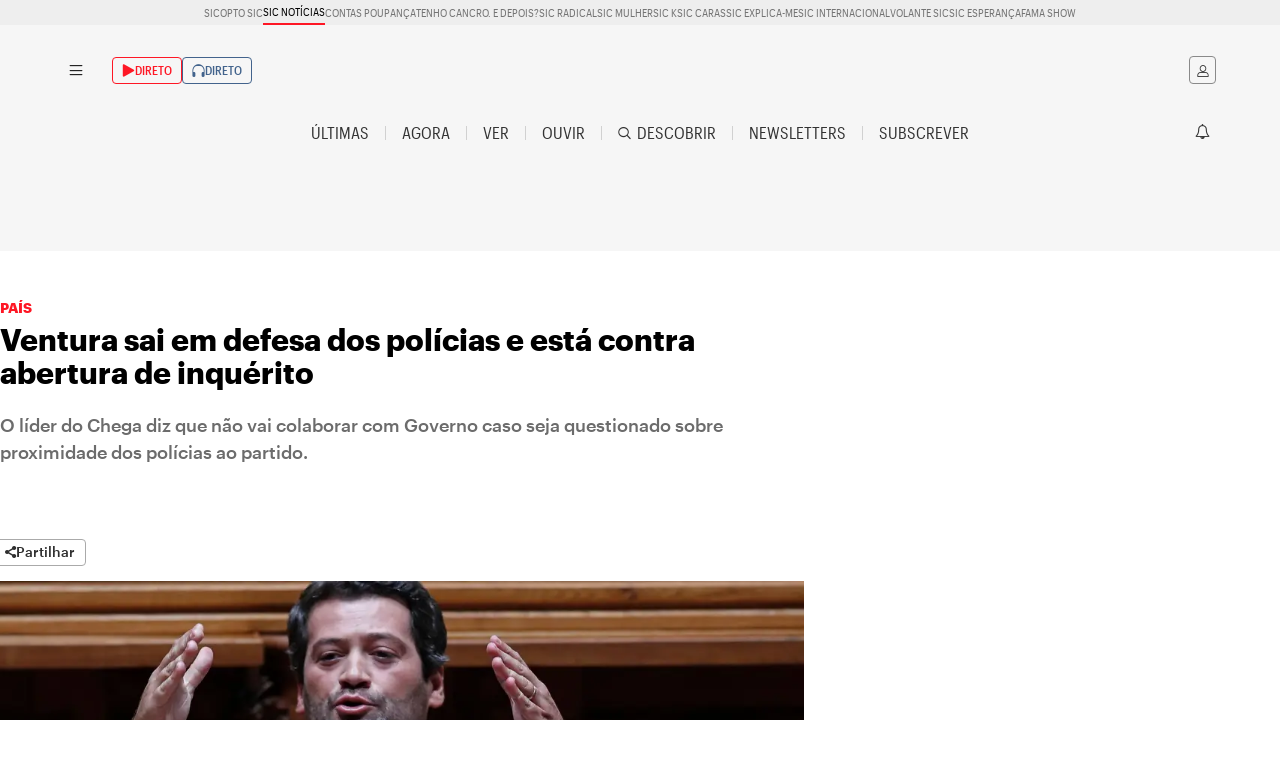

--- FILE ---
content_type: image/svg+xml
request_url: https://statics.impresa.pt/generic-site-assets/logos/active/styles/fonts/sic-shape.svg
body_size: 1531
content:
<svg xmlns="http://www.w3.org/2000/svg" width="500" height="210">
  <path fill="#000" d="M498.3,153.5c-.4-9.9-10.3-18.2-30-24.8,16.7-8.8,25.8-18.7,26.7-29,0-.1,0-.3,0-.4,0-.2,0-.4,0-.6,0-.3,0-.5,0-.8,0-3.2-.7-9.8-1.2-16.4-.5-6.6-1-12.7-1.1-14.7-.4-20.9-29.2-38-85.7-51.3-.3,0-.5,0-.8,0h-.8l-90.5,20c-7,1.5-13.2,5.4-17.7,11-4.5,5.5-6.9,12.4-6.9,19.5v72.6h-.8c-7.3.7-14.7,1.1-22.2,1.4V47.5c0-.6-.1-1.3-.5-1.9-.3-.6-.8-1-1.4-1.3l1.6-17.6c0-.3,0-.6,0-.9V6.6c0-.6-.1-1.1-.3-1.6-.2-.5-.5-1-.9-1.4-.4-.4-.9-.7-1.4-.9-.5-.2-1.1-.3-1.7-.3h-28.4c-1.1,0-2.2.5-2.9,1.3-.8.8-1.2,1.9-1.2,3v19.3c0,.3,0,.7.2,1l1.5,17.6c-.5.3-.9.7-1.2,1.3-.3.5-.5,1.1-.5,1.7v92.7c-7.9-.3-15.6-.8-23.2-1.5v-29.2c0-5.5-1.9-10.8-5.4-15-3.5-4.2-8.4-7.1-13.8-8.2l-23.5-4.5,38.3-9.7c1.2-.2,2.3-.9,3.1-1.9.8-1,1.2-2.2,1.2-3.4v-22.7c0-1-.3-2-1-2.8s-1.5-1.3-2.6-1.6l-91.4-20-11.7-2.7c-1.4-.1-2.7-.2-4.1-.2h-.4l-2.3.5C39,29.8,7.4,49.9,7,72.6c0,2.2-.6,10.8-1.2,19-.5,8.2-1.1,16.3-1.2,19.3v3.2c-.3,9.5-.6,21.5,8.5,26.3-7.6,4.6-11.9,9.8-12.4,15.5-.4,5.7-1.1,21.3-1.1,22,0,.8.2,1.7.6,2.4.4.8.9,1.5,1.5,2,14.5,14.7,119.1,25.3,248.6,25.3s128.8-2.9,175.7-8.2c49.3-5.6,74.3-12.8,74.3-21.7,0-.8-1.2-18.5-1.8-24.3h-.2ZM495,153.7c.4,4.3,1.2,15,1.6,20.6-12-8.5-44.2-16-83.1-19.3.4-.8.6-1.6.6-2.5l-.4-29.1c0-.9-.3-1.7-.7-2.4,12,1.6,22,2.8,30.9,4.7,4.2,1,8,1.8,11.1,2.6,31.5,8.2,39.7,17.8,40,25.3h0ZM489.3,66.8c0,2.3.5,8.4,1.1,14.9.2,1.7.3,3.4.4,5-10.3-15.2-38.9-27.6-79.6-34,.2-.7.3-1.3.4-2l-.7-30.8c51.1,12.4,78.3,28.5,78.5,46.9ZM333.7,70l73.5-13.7c.5,0,.9-.2,1.3-.4,49.8,7.5,82.2,24.3,83.1,42.9-.4,9.8-9.9,19.7-27.8,28.5l-3.8-1c-5.3-1.5-11.2-2.9-17.7-4.2-9.9-2-19.9-3.6-30-4.6-.3,0-.7,0-1,0-.2,0-.4,0-.5,0l-8.7,1-66.4,9.1c-.9.1-1.7,0-2.6-.2-.8-.2-1.6-.7-2.3-1.2-.7-.6-1.2-1.3-1.6-2-.4-.8-.6-1.6-.6-2.5l-.5-44.7c0-1.6.5-3.2,1.6-4.5,1-1.3,2.5-2.1,4.1-2.4h-.2ZM263.5,160.8l-2.7,18.4v.2c0,.6-.2,1.1-.7,1.6-.4.4-1,.7-1.6.7h-20.2c-.6,0-1.2-.3-1.6-.7-.4-.4-.6-1-.6-1.6l-2.1-18.4h29.5ZM234.6,30.4h28.9l-1.2,13.8h-26.9l-1.4-14h.4l.2.2ZM185.6,168.1c5.8-.6,11.2-3.3,15.1-7.6,3.9-4.3,6.1-9.9,6.1-15.7v-2.5c7.6.7,15.4,1.1,23.2,1.5v13.8l2.6,21.9c0,1.5.6,2.9,1.7,3.9s2.5,1.6,3.9,1.6h20.2c1.5,0,2.9-.6,3.9-1.6,1.1-1,1.7-2.4,1.7-3.8l3.2-21.5c0,0,0-.2,0-.3v-14.1c7.6-.3,15.2-.8,22.6-1.5h.4v2.6c0,5.9,2.2,11.6,6.2,15.9,4,4.3,9.5,7,15.5,7.5h.2c25.2,1.4,44.2,2.6,57.5,4.2,18.9,2.3,19.9,5.1,19.9,5.6s-.4,5.6-40.1,10.4c-33.3,3.6-66.8,5.2-100.2,5-33.5.2-67-1.4-100.3-5-39.6-4.7-40.1-10.3-40.1-10.4s.6-3.2,20.1-5.6c14-1.7,34.6-3,56.2-4.2h.4ZM121.4,60.8c0-.4.2-.8.4-1.2.2-.4.5-.7.8-1s.7-.5,1.2-.6c.4-.1.9-.1,1.3,0l68,13.1-37.5,9.5-30.3-5.8c-1.2-.2-2.3-.9-3.1-1.8-.8-1-1.2-2.1-1.1-3.4l.3-8.8ZM8,114.3v-3.2c0-2.9.6-11.2,1.2-19,.6-8.7,1.1-16.9,1.2-19.3.4-20.4,31-39.5,82-51.3-1.9,1.4-3.4,3.2-4.5,5.3-1.1,2.1-1.7,4.4-1.7,6.7l-1.2,43.9c-.1,4,.9,8,2.8,11.6-36.5,3.9-67.1,14.4-79.9,27.8v-2.5ZM8,122.1c10.4-14.1,43.3-25.8,82.1-29.7,3.6,4.5,8.7,7.4,14.4,8.3l63.6,9.8c1,.2,1.9.7,2.6,1.4.7.8,1,1.7,1,2.8v12.9c0,.8-.2,1.6-.5,2.3-.3.7-.8,1.4-1.4,1.9-.6.5-1.3.9-2.1,1.1-.8.2-1.6.3-2.4.2l-77.2-10.3c-.4,0-.8,0-1.2,0h-.6c-31.5,2.9-55.6,8.6-70.3,16.2-.2-.3-.4-.6-.8-.8-5.9-2.6-7.3-9-7.5-15.8l.3-.2ZM3.9,156.6c1-13.6,32.2-25.3,79.9-30.1l-.7,28.1c0,.2,0,.4,0,.7-22.4,1.1-67.1,11.3-80.3,21.5,0-4.2.6-15.5,1.1-20.1ZM425.6,196c-46.8,5.3-109.1,8.2-175.3,8.2-124.6,0-232.6-10.7-246-24.3.1,0,.2-.1.4-.2,10.9-9.5,59.8-21.4,82.3-21.5h0l70.3,7.3c0,0,.2,0,.2.1,0,0,0,.2,0,.2s0,.2,0,.2c0,0-.1.1-.2.1-38.7,2.7-51.6,5.3-51.6,11.5s0,8.6,43.2,13.8c33.4,3.6,67,5.2,100.7,5,33.6.2,67.2-1.4,100.7-5,43.2-5.2,43.2-11.4,43.2-13.8,0-6.6-14.4-9.1-53.2-11.6,0,0-.2,0-.2-.1,0,0,0-.2,0-.2s0-.2,0-.2c0,0,.1-.1.2-.1l68.9-7.2h.6c49.4,3.7,79.4,13.3,86.9,20.6-2.3,4.7-21.8,11.6-71,17.2"/>
</svg>

--- FILE ---
content_type: image/svg+xml
request_url: https://statics.impresa.pt/generic-site-assets/logos/active/styles/fonts/sickapa.svg
body_size: 1575
content:
<svg xmlns="http://www.w3.org/2000/svg" width="500" height="224"><path fill="#EB6400" d="M375.801 55.85c-4.281 0-8.34 1.724-11.15 4.546-2.824 2.812-4.65 6.767-4.65 11.044v77.896c0 4.292 1.826 8.273 4.648 11.082C367.46 163.24 371.518 165 375.8 165h.017c4.285 0 8.033-1.76 10.836-4.582 2.822-2.809 4.349-6.79 4.349-11.082V71.44c0-4.277-1.524-8.232-4.349-11.045-2.803-2.822-6.57-4.545-10.852-4.545zm-40.498 47.744c-5.525-3.286-12.162-5.601-19.861-7.612-8.396-2.114-13.518-3.799-15.698-5.142-2.197-1.333-1.979-2.793-1.979-3.145 0-.918.387-1.616 1.338-2.334.953-.723 3.149-1.558 6.56-1.558 5.547 0 11.437 1.963 18.153 5.923 2.191 1.309 4.951 2.241 7.931 2.207 4.071 0 7.837-1.587 10.552-4.258 2.727-2.656 4.409-6.431 4.404-10.542.005-3.037-.885-5.762-2.223-7.905a14.481 14.481 0 00-4.84-4.78c-9.595-6.104-20.951-9.443-33.695-9.424-10.967-.015-20.586 3.208-27.709 9.263C271.096 70.303 267 79.253 267 89.453v.288c0 5.391.756 10.122 2.596 14.204 2.764 6.167 7.578 10.503 13.336 13.521 5.771 3.062 12.483 5.05 20.022 6.987 8.013 2.036 12.64 3.809 14.539 5.127.972.645 1.549 1.504 1.549 2.65 0 .443-.062 1.162-.353 1.776-.287.61-.969 1.24-2.447 1.865-1.46.614-3.684 1.045-6.516 1.035-8.358-.021-15.348-2.866-22.218-7.892l-.05-.035-.049-.022c-1.875-1.343-4.995-2.876-8.955-2.842-4.062-.011-7.837 1.592-10.553 4.263-2.729 2.661-4.403 6.439-4.398 10.547.034 4.977 2.358 9.381 6.09 12.085 11.803 8.474 25.836 12.688 39.706 12.688 11.406 0 21.44-2.931 28.927-8.994 7.506-6.03 11.771-15.322 11.771-26.289v-.293c0-4.795-.693-9.149-2.363-13.003-2.488-5.815-6.82-10.259-12.331-13.525zM233 185.316l-76.249-76.515 61.981-57.686c3.965-3.936 6.364-9.387 6.364-15.407 0-12.002-9.784-21.711-21.776-21.711h-98.027l-22.3 20.729L48.496.004l-1.821.013C38.989.017 0 3.146 0 44.771l.005 132.475c0 41.617 38.901 46.654 46.621 46.654l59.341-13.821C114.8 218.912 138.77 224 138.77 224h77.51c12.544 0 22.943-10.215 22.943-22.764 0-6.162-2.222-11.817-6.222-15.899l-.001-.021zm-82.575-4.837c-2.886 2.789-6.938 4.521-11.504 4.521h-.107c-6.108 0-10.029-3.395-13.247-7.607L88.96 129.617 74 143.335v25.547c0 8.867-6.638 15.897-15.505 15.913C49.643 184.779 43 177.749 43 168.882V64.458c0-8.867 6.823-15.903 15.675-15.913 8.867.01 15.782 7.046 15.801 15.913l-.063 40.366 50.567-50.229c3.657-3.706 7.72-6.079 13.213-6.05 4.409-.01 8.157 1.709 10.74 4.438 2.593 2.729 4.039 6.426 4.039 10.347.02 4.98-2.37 8.818-5.724 11.948l-35.855 33.491 39.37 49.448c2.344 2.9 4.277 6.374 4.257 11.098 0 4.414-1.705 8.385-4.595 11.164zm334.687-54.263c-3.762.011-7.041 1.445-9.463 3.452-2.822 2.23-5.405 3.838-8.203 4.917-2.822 1.074-5.923 1.67-9.978 1.681-7.012-.029-12.666-2.838-16.826-7.461-4.148-4.625-6.645-11.152-6.645-18.419v-.273c0-7.231 2.539-13.667 6.709-18.247 4.193-4.565 9.89-7.334 16.77-7.354 6.604.029 11.629 2.017 17.071 6.025l.142.112.153.088c1.66 1.094 4.813 2.876 9.011 2.842 4.213 0 8.09-1.655 10.893-4.414a15.232 15.232 0 004.561-10.884c-.032-5.498-2.764-9.854-6.123-12.378-8.816-6.592-20.071-10.933-35.574-10.879-16.23-.02-30.221 6.206-40.086 16.299C407.623 81.392 402 95.283 402 110.386v.273c0 15.272 5.736 29.208 15.574 39.179C427.392 159.805 441.14 166 456.772 166h.354c16.392 0 28.208-5.316 37.588-13.594 2.759-2.354 5.278-6.348 5.283-11.387-.056-8.246-6.779-14.759-14.885-14.803z"/></svg>

--- FILE ---
content_type: image/svg+xml
request_url: https://statics.impresa.pt/generic-site-assets/logos/active/styles/fonts/sice-shape.svg
body_size: 2043
content:
<svg xmlns="http://www.w3.org/2000/svg" width="500" height="141"><path fill="#000" d="M460.441 67.239l-32.084-21.391a.593.593 0 01.094-1.037l7.717-3.359 24.273 25.787zm-386.37 29.39c-6.642-2.021-12.803-3.852-12.803-8.568v-.191c0-4.141 3.753-7.221 9.626-7.221 4.813 0 10.108 1.83 14.729 4.813l3.369-5.584c-5.101-3.368-11.84-5.485-17.905-5.485-9.818 0-16.943 5.678-16.943 14.246v.191c0 9.146 8.664 11.841 16.461 14.055 6.546 1.829 12.418 3.756 12.418 8.762v.192c0 4.813-4.332 7.896-10.301 7.896-5.872 0-11.84-2.312-17.23-6.355l-3.755 5.296c5.584 4.523 13.477 7.315 20.601 7.315 9.916 0 17.712-5.486 17.712-14.92v-.194c0-8.952-8.278-11.938-15.979-14.248zm75.372 3.367v.193c0 16.269-11.744 25.896-23.777 25.896-9.242 0-15.21-5.006-19.061-10.589v24.934h-7.412V75.258h7.412V85.27c4.043-5.969 9.915-11.07 19.061-11.072 11.937-.001 23.777 9.433 23.777 25.798zm-7.605.098c0-11.746-8.086-19.253-17.52-19.253-9.241 0-18.001 7.798-18.001 19.156v.192c0 11.555 8.76 19.254 18.001 19.254 9.626 0 17.52-7.125 17.52-19.157v-.192zm60.643.386c0 .963 0 1.539-.097 2.405h-39.469c1.059 10.782 8.664 16.849 17.52 16.849 6.836 0 11.649-2.795 15.691-7.028l4.621 4.14c-5.005 5.582-11.07 9.338-20.504 9.338-13.669 0-24.837-10.496-24.837-25.896v-.192c0-14.345 10.109-25.896 23.874-25.895 14.73-.001 23.201 11.742 23.201 26.279zm-7.509-3.082c-.77-9.049-5.968-16.941-15.884-16.941-8.663 0-15.209 7.219-16.172 16.941h32.056zm23.293-9.144V75.258h-7.413v49.77h7.413v-19.83c0-15.02 8.856-22.815 19.734-22.815h.578v-7.989c-.289-.012-.576-.02-.861-.02-9.013-.001-15.905 5.855-19.451 13.88zm59.392-8.184c3.37 3.369 5.104 8.184 5.104 14.537v30.418h-7.125v-7.508c-3.464 4.524-9.238 8.568-18.002 8.568-9.241 0-18.578-5.295-18.578-15.5v-.191c0-10.494 8.664-16.078 21.274-16.078 6.354 0 10.878.869 15.306 2.119v-1.731c0-8.953-5.486-13.575-14.824-13.575-5.873 0-10.494 1.542-15.114 3.659l-2.213-6.063c5.488-2.504 10.876-4.142 18.097-4.142 7.027 0 12.418 1.829 16.075 5.487zm-1.925 21.855c-3.656-1.06-8.567-2.118-14.631-2.118-9.338 0-14.537 4.041-14.537 10.299v.192c0 6.259 5.777 9.916 12.515 9.916 9.146 0 16.652-5.583 16.652-13.478v-4.811zm42.644-27.727c-8.567.001-13.766 4.333-17.038 9.724v-8.665h-7.413v49.769h7.413V96.534c0-9.339 6.354-15.597 14.921-15.597 8.76 0 13.767 5.776 13.767 15.019v29.071h7.412V94.125c0-11.84-7.027-19.927-19.062-19.927zm53.038 45.34c-10.396 0-18.289-8.567-18.289-19.349v-.193c0-10.686 7.701-19.252 17.808-19.252 6.74 0 11.169 3.37 15.114 7.509l4.91-5.198c-4.622-4.91-10.492-8.857-19.927-8.857-14.535.002-25.509 11.938-25.509 25.992v.192c0 12.419 8.661 23.201 20.89 25.318l-7.51 10.974 7.22 3.273 6.354-13.862c8.472-.385 14.149-4.237 18.868-9.53l-4.719-4.429c-3.947 4.235-8.855 7.412-15.21 7.412zM433.79 80.07c3.371 3.369 5.104 8.184 5.104 14.537v30.418h-7.125v-7.508c-3.465 4.524-9.241 8.568-18.002 8.568-9.238 0-18.577-5.295-18.577-15.5v-.191c0-10.494 8.665-16.078 21.273-16.078 6.354 0 10.878.869 15.305 2.119v-1.731c0-8.953-5.483-13.575-14.822-13.575-5.871 0-10.493 1.542-15.114 3.659l-2.215-6.063c5.489-2.504 10.879-4.142 18.098-4.142 7.029 0 12.419 1.829 16.075 5.487zm-1.923 21.855c-3.658-1.06-8.569-2.118-14.633-2.118-9.337 0-14.535 4.041-14.535 10.299v.192c0 6.259 5.775 9.916 12.514 9.916 9.146 0 16.654-5.583 16.654-13.478v-4.811zm-384.794-.859c0 .964 0 1.541-.096 2.406H7.508c1.059 10.781 8.664 16.846 17.52 16.846 6.835 0 11.647-2.791 15.69-7.026l4.623 4.138c-5.006 5.586-11.07 9.34-20.504 9.34C11.167 126.77 0 116.275 0 100.873v-.193c0-14.344 10.108-25.896 23.873-25.894 14.729 0 23.2 11.744 23.2 26.28zm-7.507-3.082c-.77-9.049-5.969-16.942-15.884-16.942-8.664 0-15.211 7.22-16.173 16.942h32.057zM26.282 46.17c-6.299 0-11.497-2.599-16.458-6.694l-7.166 8.583c6.614 5.906 15.04 8.819 23.388 8.82 11.89 0 20.236-6.142 20.236-17.087v-.159c0-9.606-6.298-13.621-17.48-16.535-9.527-2.441-11.89-3.622-11.89-7.244v-.158c0-2.677 2.44-4.803 7.086-4.803 4.645 0 9.448 2.048 14.331 5.434l6.299-9.135C39.037 2.704 32.187.184 24.155.184 12.894.184 4.863 6.798 4.863 16.799v.156c0 10.946 7.165 14.017 18.268 16.851 9.213 2.363 11.104 3.938 11.104 7.009v.157c0 3.229-2.993 5.198-7.953 5.198zM65.573.971H53.447v55.12h12.126V.971zm37.191 56.092c8.509 0 16.156-3.75 21.388-9.678l-7.999-7.999c-3.164 3.898-7.988 6.396-13.389 6.396-9.512 0-17.25-7.738-17.25-17.25s7.738-17.25 17.25-17.25a17.13 17.13 0 0111.032 4.021c2.373-2.914 4.787-5.792 7.158-8.709C116.012 2.485 109.678 0 102.764 0 87.032 0 74.233 12.799 74.233 28.531s12.798 28.532 28.531 28.532zm351.044 44.995c.004.656.814.949 1.244.45l6.166-7.205V75.59l-7.369 7.69c-.062.063-.076 13.703-.041 18.778zm8.572-71.971l.591 63.424 29.002-31.71c.202-.222.181-.644-.046-.88L462.38 30.087zm29.724 27.351l-5.505-42.53-11.184 26.544L491.4 57.915c.322.335.768.033.704-.477zm6.058-37.035l-10.617-5.496 1.514 12.05 9.238-4.372c.76-.374.673-1.798-.135-2.182zm-38.126 9.573l-34.545-3.933c-.982-.104-1.556 1.078-.876 1.789l36.603 38.023-.213-34.804a1.091 1.091 0 00-.969-1.075z"/></svg>

--- FILE ---
content_type: image/svg+xml
request_url: https://statics.impresa.pt/generic-site-assets/logos/active/styles/fonts/nov.svg
body_size: 36696
content:
<?xml version="1.0" encoding="utf-8"?>
<!-- Generator: Adobe Illustrator 25.1.0, SVG Export Plug-In . SVG Version: 6.00 Build 0)  -->
<svg version="1.1" id="Layer_1" xmlns="http://www.w3.org/2000/svg" xmlns:xlink="http://www.w3.org/1999/xlink" x="0px" y="0px"
	 viewBox="0 0 500 290" style="enable-background:new 0 0 500 210;" xml:space="preserve">
<image style="overflow:visible;" width="500" height="210" xlink:href="[data-uri]">
</image>
<path d="M120.9,234.7c-1.4-.3-2.8-.5-4.2-.7h-1.1c-.5.1-.9.3-1.4.4-6.9.9-12.5,4-16.6,9.7-7.1,9.7-7.1,24.3,0,34.1,7.2,9.8,19.3,12.2,29.4,7.1,9.1-4.6,12.9-12.7,13.7-22.5.4-4.9-.5-9.7-2.6-14.2-3.4-7.4-9.1-12.2-17.2-13.8ZM132.8,265.8c-1.7,7.5-7.4,14.6-17.1,14.1-6.9-.4-11.6-4.4-14.3-10.5-1.1-2.5-1.4-5.3-1.8-6.9.5-8,2.8-13.8,8.7-17.7,6.3-4.2,14.2-3.2,19.6,2.6,4.9,5.3,6.5,11.7,4.9,18.5ZM478.8,283.2c-2.8,2.7-6.2,4.1-10,4.4-4.9.5-9.7.2-14.1-2.6-3.5-2.2-5.8-5.3-7.2-9.1-.4-1.1,0-1.8,1.1-2,.4,0,.7-.2,1.1-.3,1.4-.4,2.9-1.3,4-.9,1,.3,1.5,2.1,2.3,3.2,3.1,4.4,10.3,6.4,15.4,3.5,3.5-2,5.6-5.7,3.1-9.7-.9-1.6-3-2.7-4.8-3.5-2.6-1.1-5.4-1.4-8-2.4-3.2-1.2-6.5-2.4-9.2-4.4-5.6-4.3-5.7-10.7-3.1-16.4,2.3-5.2,6.8-7.6,12.2-8.6.3,0,.6-.3,1-.4h4.1c2.3.8,4.7,1.4,7,2.4,4.1,1.8,5.7,5.8,7.5,9.5.2.3-.4,1.3-.8,1.5-1.6.7-3.2,1.2-4.9,1.7-.3,0-1.1-.5-1.3-.9-1.5-3.5-3.8-6.3-7.9-6.9-4-.6-10.1,1.9-10.8,7.7-.3,2.3,1,4.8,3.6,5.9,3.4,1.5,7.1,2.5,10.6,3.8,2.3.8,4.6,1.6,6.7,2.7,4.1,2.1,6.2,5.5,6.4,10.1.2,4.5-.8,8.5-4.2,11.8ZM60.3,236.7c-.1,1.8-.3,3.6-.3,5.4,0,12.9,0,25.9,0,38.8,0,2.1,0,4.2,0,6.5-1.7,0-3.1-.2-4.4,0-2.8.4-4.5-.6-6-3.1-4.6-7.8-9.5-15.5-14.3-23.3-2.4-3.9-4.7-7.8-7.1-11.7-.2-.3-.4-.6-.6-1-.2,0-.3.2-.5.3-.1,2.5-.4,5.1-.3,7.6,0,9.5.2,19,.3,28.5,0,1.7-.2,2.5-2.2,2.3-1.6-.2-3.3.2-5.1.3v-52.2c2.6,0,5.4,0,8.1,0,.4,0,.8.6,1,1,6.8,10.9,13.5,21.8,20.3,32.7.9,1.5,1.9,2.9,2.9,4.4h.5c0-.9.2-1.7.1-2.4-.1-11.3-.2-22.5-.4-33.8,0-1.6.6-2.1,2-2,1.4,0,2.9,0,4.3,0,1.2,0,1.6.4,1.5,1.6ZM414.3,275.5c-4.9-13-9.8-26.1-14.8-39.1-.2-.6-1.1-1.4-1.6-1.5-2.2,0-4.5-.3-6.4.4-1,.4-1.5,2.5-2.2,3.8,0,.1-.1.2-.2.3-5.5,15-11.1,30-16.6,45-.3.9-.6,1.8-1,2.9,2.6,0,4.8,0,6.9,0,.5,0,1.2-.6,1.4-1,1-2.4,2-4.9,2.8-7.4.4-1.2,1-1.6,2.3-1.6,5.8,0,11.6,0,17.5,0,1.5,0,3,0,4.4,0,1.1,3,2.2,5.9,3.2,8.7.3,1,.8,1.4,1.9,1.4,2,0,4.1,0,6.5,0-.2-1-.2-1.7-.5-2.4-1.2-3.2-2.5-6.3-3.7-9.5ZM385.9,269.8c3-8.4,5.9-16.7,8.8-25,.2,0,.3,0,.5,0,3.1,8.3,6.1,16.6,9.2,25h-18.5ZM277.8,286c0,1.2-.8,1.1-1.7,1.1-7.3,0-14.6,0-22-.1-2.9,0-5.8,0-9,0,0-6,0-11.9,0-17.9,0-10.9,0-21.8-.2-32.6,0-1.8,1.1-1.7,2.2-1.6,4.9,0,9.7.2,14.6.2,4.6,0,9.1-.1,13.7-.2.7,0,1.4.2,2.2.3v7c-.8,0-1.5,0-2.2,0-7,0-14,0-21,0-1.7,0-2.3.5-2.3,2.3.1,3.9.2,7.8.1,11.7,0,1.1.3,1.4,1.3,1.4,7.1,0,14.1,0,21.2-.1.7,0,1.5,0,2.4.1,0,2,0,3.9,0,5.7,0,1.3-.8,1.3-1.7,1.3-7,0-14,0-21,0-1.8,0-2.4.5-2.3,2.3.2,3.7.1,7.3.2,11,0,.6,0,1.2,0,2h25.3c0,2.2,0,4.2,0,6.1ZM214.7,236.7c-2.8,8.1-5.7,16.2-8.6,24.3-2.4,6.9-4.7,13.7-7.1,20.6-.5,1.6-1.1,3.1-1.9,4.6-.3.5-1.1,1.1-1.7,1.2-2.2.1-4.4.1-6.6,0-.5,0-1.2-.5-1.3-.9-2.1-6-4.1-12.1-6.2-18.2-2.7-7.8-5.5-15.5-8.3-23.3-1.1-3.1-2.1-6.3-3.3-9.6.8-.2,1.4-.4,2.1-.5.6,0,1.1,0,1.7,0,4.6.2,4.5.2,5.9,4.5,2.4,7.1,4.8,14.2,7.3,21.3,1.7,5,3.4,9.9,5.1,14.8.1.3.3.6.7,1.4.9-2.7,1.7-5,2.5-7.3,1.9-5.5,3.7-11,5.6-16.4,1.9-5.5,3.8-11.1,5.6-16.6.5-1.4,1.3-2,2.7-1.9,1.5.1,3,0,4.4,0,1.3,0,1.6.8,1.2,1.8ZM343,281.4c-.1,1.8,0,3.7,0,5.6-4.4,0-8.5,0-12.6,0-5.9,0-11.9.2-17.8.3-1.3,0-1.8-.3-1.8-1.8,0-16,0-32.1-.1-48.1,0-2.3.2-2.6,2.5-2.6.4,0,.7.1,1.1.1,3.9,0,3.9,0,3.9,3.8,0,13,0,26,0,39,0,.6,0,1.2,0,1.7,7.9,0,15.5,0,23.1,0,1.4,0,1.9.4,1.8,1.8Z"/>
</svg>


--- FILE ---
content_type: image/svg+xml
request_url: https://statics.impresa.pt/generic-site-assets/logos/active/styles/fonts/famashow-shape.svg
body_size: 2042
content:
<?xml version="1.0" encoding="utf-8"?>
<!-- Generator: Adobe Illustrator 25.1.0, SVG Export Plug-In . SVG Version: 6.00 Build 0)  -->
<svg version="1.1" id="Layer_1" xmlns="http://www.w3.org/2000/svg" xmlns:xlink="http://www.w3.org/1999/xlink" x="0px" y="0px"
	 viewBox="0 0 500 71" style="enable-background:new 0 0 500 71;" xml:space="preserve">
<style type="text/css">
	.st0{fill:#000;}
</style>
<path class="st0" d="M258.4,0.5c-6.8,1.4-12.6,6.9-14.3,13.7c-0.7,2.7-0.7,7.4,0,9.9c1.9,6.3,6.3,9.7,16.3,12.7
	c8,2.4,11.5,4.6,13.4,8.4c1,2,1,2.3,1,5.2c0,2.9-0.1,3.3-1,5.2c-2.5,5.4-8.5,8.5-14.4,7.5c-4-0.7-6.9-2.5-8.6-5.3
	c-1.1-1.9-2-4.9-2-6.7v-1.5h-8.2l0.2,2.4c0.6,6.3,3,11,7.3,14.2c10.7,8,26.4,4.7,32.4-6.8c1.7-3.2,2.3-5.8,2.3-9.5
	c0-8-4.1-14.3-11.6-17.7c-1.2-0.6-4.4-1.7-7.1-2.5c-6.1-1.9-9-3.3-10.8-5.2c-1.7-1.9-2.2-3.6-2-6.6c0.3-4.3,3.2-8.2,7.1-9.8
	c1.3-0.5,2.5-0.7,4.5-0.7c2.4,0,2.9,0.1,4.8,1c3.6,1.8,5.9,5,6.1,8.9l0.2,2.1h8.2l-0.2-2.1c-0.3-3-0.8-4.6-2-7.2
	c-1.4-2.9-4.7-6.3-7.5-7.8C268.5,0.1,263.1-0.6,258.4,0.5L258.4,0.5z M375.8,0.2c-9.4,1.4-16.1,4.5-22.2,10.3
	c-4.5,4.4-7.3,8.8-9.3,14.6c-1.4,4.4-1.9,7.6-1.7,12.6c0.2,5,1,8.2,2.9,12.4c1.9,4.1,3.9,6.9,6.9,9.9c4.5,4.5,10.2,7.9,16.4,9.5
	c4.2,1.1,10.8,1.4,15.2,0.6c14.7-2.5,26.8-13.8,29.9-27.8c1.7-7.8,0.9-15.4-2.5-22.5c-5.1-10.6-15.5-18-27.6-19.6
	C381.3,0,377.4-0.1,375.8,0.2L375.8,0.2z M385.1,8c4.9,1,8.9,3.1,12.8,6.8c5.8,5.4,8.7,12.1,8.7,19.8c0,1.9-0.2,4.5-0.5,5.8
	c-2.5,11.5-12.4,20.8-24.4,22.7c-2.9,0.4-7.8,0.2-10.7-0.5c-2.6-0.6-6.6-2.5-9-4.1c-2.5-1.7-6.4-5.8-8-8.5
	c-4.6-7.7-4.9-17.4-0.9-25.7c1.7-3.6,3.6-6,6.7-9C366.7,8.7,375.9,6.1,385.1,8L385.1,8z M288.2,1.3c-0.1,0.8-1.6,64.7-1.6,66.1v2
	h7.8l0.2-3.5c0.1-1.9,0.3-8.7,0.4-15c0.1-6.3,0.2-11.8,0.3-12.2l0.1-0.7h33.4l-0.2,8.1c-0.1,4.5-0.3,11.5-0.4,15.7l-0.2,7.6h4
	c2.2,0,4,0,4-0.1c0-0.2,1.5-62.2,1.5-64.8V1.2h-7.8l-0.2,5.2c-0.1,2.9-0.3,9.5-0.4,14.8l-0.2,9.5h-33.6l0.2-5
	c0.1-2.7,0.3-9.4,0.4-14.8l0.2-9.8h-4C290,1.2,288.2,1.3,288.2,1.3L288.2,1.3z M413.4,1.6c0,0.3,15,58.1,17,65.3l0.7,2.5h9.6l0.4-1
	c0.2-0.5,3.6-12.3,7.6-26.1c4-13.8,7.4-25.3,7.5-25.6c0.2-0.3,0.5,0.6,0.9,2.4c0.4,1.6,3.2,13.2,6.3,25.9
	c3.1,12.7,5.7,23.3,5.8,23.7c0.2,0.7,0.2,0.7,5,0.7h4.8l9.6-30.9c5.2-17,10-32.3,10.5-34.1l1-3.2l-4.1,0.1l-4.1,0.1l-8.5,28
	c-4.7,15.4-8.6,28.1-8.7,28.2c-0.1,0.1-3.2-12.1-7-27.1c-3.8-15-7-27.7-7.1-28.3l-0.3-1l-3.6,0.1l-3.7,0.1l-8.3,28.2
	c-4.6,15.5-8.4,28.1-8.5,28c-0.1-0.1-3.4-12.8-7.4-28.2l-7.2-28.1h-4C414.7,1.2,413.4,1.4,413.4,1.6L413.4,1.6z M0.7,33.1
	C0.3,50.4,0,65.4,0,66.6v2.1h16.2l0.2-6.8c0.1-3.7,0.2-8.5,0.2-10.6c0-2.1,0.1-4.7,0.2-5.9l0.2-2.1h19.4v-3.1c0-1.7,0.1-5,0.2-7.5
	l0.2-4.5H17.3v-3.7c0-2,0.1-4.6,0.2-5.6l0.2-1.9h19.9l0.2-4c0.1-2.2,0.2-5.6,0.2-7.5V1.8H1.4L0.7,33.1z M59,3.2
	c-2,4.5-27.4,64.5-27.6,65c-0.1,0.5,0.4,0.5,9,0.5l9.2-0.1l1.8-4.7l1.8-4.7L64.9,59L76.6,59l1.4,4.5c0.8,2.5,1.4,4.7,1.4,4.9
	c0,0.2,2.7,0.3,9.4,0.3h9.4l-0.6-1.7c-0.3-0.9-6-15.9-12.5-33.3L73.3,2l-6.8-0.1l-6.8-0.1L59,3.2L59,3.2z M69.2,33.8
	c1.7,6.2,3.1,11.3,3,11.4c0,0.2-3.1,0.2-6.9,0.2c-5.5,0-6.9-0.1-6.8-0.4c0.1-0.2,1.8-5.4,3.7-11.5c2-6.1,3.6-11.1,3.7-11.1
	C66,22.6,67.5,27.6,69.2,33.8L69.2,33.8z M102.7,5.4c0,2.7-0.9,43.3-1.3,60.2l-0.1,3.2H117l0.2-18.9c0.1-10.4,0.3-21.7,0.4-25.2
	l0.2-6.3l6.3,24.3c3.5,13.4,6.4,24.7,6.6,25.2l0.2,0.9h11.4l7.7-25c5.6-18.2,7.7-24.7,7.8-23.9c0.1,0.6-0.2,11.4-0.7,24
	c-0.4,12.6-0.8,23.4-0.8,23.9v1h7.9c4.3,0,7.8,0,7.8-0.1c0-0.5,1.6-64.2,1.6-65.3V1.9h-22.2l-7,22c-3.9,12.1-7.2,21.9-7.2,21.7
	c-0.1-0.1-2.8-9.8-6.1-21.4c-3.2-11.7-5.9-21.4-6-21.8c-0.2-0.5-1-0.5-11.3-0.5h-11.1L102.7,5.4L102.7,5.4z M203.2,2.5
	c-0.3,0.8-27.7,65.2-27.9,65.8c-0.1,0.3,1.8,0.4,9,0.4h9.2l1.7-4.5c0.9-2.4,1.8-4.6,2-4.9c0.2-0.3,2.8-0.4,11.8-0.3l11.5,0.1
	l1.5,4.8l1.5,4.8h9.3c7.3,0,9.3-0.1,9.2-0.4c-0.1-0.2-5.7-15.3-12.5-33.4l-12.3-33h-6.8C203.6,1.9,203.5,1.9,203.2,2.5L203.2,2.5z
	 M213,33.6c1.6,5.9,3.1,11,3.2,11.3c0.2,0.5-0.3,0.6-6.9,0.6h-7l3.6-11.1c4.3-13.2,3.8-12,4-11.8C209.9,22.7,211.3,27.6,213,33.6z"
	/>
<g>
	<path class="st0" d="M374.9,14.2c-4.3,0.1-7.8,0.2-7.8,0.3c0,0.3,11.8,18.1,12.1,18.1c0.2,0,12.4-17.5,12.7-18.2
		c0.1-0.4-0.7-0.5-4.5-0.4C384.8,14.1,379.1,14.2,374.9,14.2L374.9,14.2z M360,25c-2.9,5.4-5.1,9.8-4.9,9.9
		c0.3,0.1,17.8-0.8,20.5-1.1c0.9-0.1,1.7-0.3,1.7-0.4c0-0.3-11-17-11.6-17.6C365.3,15.3,364.2,17.1,360,25L360,25z M387.1,24.3
		c-3.4,5-6.2,9.1-6.1,9.2c0.2,0.2,22.9,1.4,23,1.2c0.2-0.2-10.1-19.5-10.4-19.5C393.5,15.3,390.5,19.3,387.1,24.3z M365,35.9
		c-5.2,0.3-9.5,0.7-9.6,0.8c-0.2,0.2,22.7,21.8,23.1,21.8c0.3,0,0.2-8.8-0.2-18.6l-0.2-4.6l-1.9,0C375.3,35.3,370.2,35.6,365,35.9
		L365,35.9z M380.1,35.4c-0.1,1.1,0.2,17.9,0.3,20.3l0.2,3l11.4-11c6.2-6,11.4-11.1,11.4-11.2c0-0.1-3.7-0.4-8.2-0.7
		c-4.5-0.2-9.8-0.5-11.6-0.6C381.6,35.2,380.2,35.3,380.1,35.4L380.1,35.4z"/>
</g>
</svg>


--- FILE ---
content_type: image/svg+xml
request_url: https://statics.impresa.pt/generic-site-assets/logos/active/styles/fonts/sic.svg
body_size: 32582
content:
<?xml version="1.0" encoding="utf-8"?>
<!-- Generator: Adobe Illustrator 25.1.0, SVG Export Plug-In . SVG Version: 6.00 Build 0)  -->
<svg version="1.1" id="Layer_1" xmlns="http://www.w3.org/2000/svg" xmlns:xlink="http://www.w3.org/1999/xlink" x="0px" y="0px"
	 viewBox="0 0 500 210" style="enable-background:new 0 0 500 210;" xml:space="preserve">
<image style="overflow:visible;" width="500" height="210" xlink:href="[data-uri]
UZhTMDRbTE1RPkFRODuycq2Ps9p+dHjGxcdwNz6FfoXd2tqxq7CNzvCqwuHj4uLBvMG6r7KPMCbD
Yg2qoqahNhm1LRiKXo5yJzaekpZ1TXvhv9ueJ1D////vvFecVS50f6xsJmSvVBG7trXJkrxSUY9i
frXNmk/29fb39/f09PT4+fnv7u7q6urt7Ozw8O/Lycfy8vLx8fFJbbRfEl3Z2Nff3t7o5+bFwsDp
6ejPzMrQzs3b2tnKx8XNyshIZ6/S0M9EWqZoE2Lh4ODHxMJWgsLV1NItRppZisfj4uJakMw+UqHJ
xsRWEVnd3NvT0tFHYKrl5OQ2S53X1tRwEmD///9ERJhvFGtFTJ1Xfb5GO5Nal9FUa7LaIgV5E2JP
dbk9MY5ZR5lHVKI5PpWCFGQbOY9MNI/dZAH8/PtOfL7mJgOZFV1Sh8YgMIT51SsxHYBCIoehFlbu
dgVlQpZYU6DNLAVRJopaGoRiGXNWdbm5tbJ4FXNIc7gtOZLHHhpPRZhTGm7DGyi9GTLCv74fQpfP
OQRdXqgvKIpODVJSX6nJIgl9F4BtGYVMG3751hjkMQLsaQNyPJLAvLrWUwBZOZHURwJjFWmGEly8
uLfoQwP65LGPFWT3sgvzpTH3zEN5LIxnLIyRFFm8GkD1rimyGD1hhsNmVaGLGoP30FWpF0q0GUzd
OAGrGFZyTpyJFm/whwL5xBLqVgJdoNfaXgC2sK6GOpGIJ4uiSJaWQ5UyHG32vzaJWKH0nQFpteT7
6YyfH4afYqXnNSP2zWjsbhOCSJh2Zqr30oCUN4nylyj62kDmS0rwhxzmPzg/EVaCLXltgL2iGmzI
frLlVmexHoDxpkNymMuKnMm8Y6SkqcmOfrjsmLvqcU/yt8f525zhexrGz+S5ImfiYn9mdLXB5ffp
Vx65vNP668ylir7ifqPpgHi4msTVWC7Oqc7plGPwra7slpSbfqDokDqsl6vFmn3IelsxcM5kAAAA
LXRSTlMAZznP/v1OECI3/v5ZuH9+2nD+/eiYvK7rrMXk/pOVo/3Ulv2bw8PY1+HW5c4bcJb3AAB3
GklEQVR42uybXWsieRbGJxZERV01MYLAurCwMMxQb1qxJDqVN9MkBrVDjCM1xESoTAKhBKEXdm/S
ODTQQNO3zQD5An6BkJsFvNzrucoydw0bhr1d9nbP+b9UlXlpunuMSYvHvFxaVb96nvOcU/rVV9Oa
1rSmNTEViP/5wxX3Ty/ShFVQUGx4KZIiSZIoinIup+uams1kisVGo1rdrGYigellmiydx0xRA8YA
2UDIm4XVpWZ9Y2VxZ+v1u/Pzl5eXly9zyel1mqiKmrKWg3LETbBv11fWF7e+Y9hfF4PTCzVJlTZl
GS09p6sod1B7tbC72tzeWFlf49TPV6PTCzVJlTJFGZmDxauUOTX4leXFHcr85eXr+hT6JELH7Eb8
vdEYgv4Oob/bnkKfPOgytHSdQb9D6VPok2rvJMkZkOTuUPrU3ifU3ll8v2Hv51Pok2vv4O+aa++r
BPraVOkT3tOhpd+T3i+n0CdZ6RlvkFt/oiNbIBCYPgsYCXSZzem3oL8jSn8q6d0XTguJRiIWifqm
4EeidL6Qc+x9y+3p6Uc/Tn8wvCBUTVqScj0fifu+1Gvu9/ufAHTq7sM9fZ1Dv3x06P7ZeFIgtBVF
khRTKRbnBnNzc5GFL07w/mA8lRRiQiS1EA48ttL1O9awW+7Iln5EgaeTDeRtS+Txr6Iopl0shi4G
iH1uPvUFPe0H4oLMzMq0ZUNIxx8nn3jsXX1i9u4PR1MxTSH6FpG2JBHwqPRQt3YI3An4L8LoA75o
MpEF1oooipIoynBGcGbF2EJ4/HaVNCX+wOUDPT3+CNcogtcILpIkUdjkr8KVDtAPDwflLlX80+Ye
mI0mYwaRN0WOH1ahBeBNNSZEZwPjhX7vU7Ytd04fJ3S/bxYyugRXyJbg+gwDx7LtohHqHiL0QS9v
daniI+En6fNgV5HfdFnWFXYDU6Hzgmsvi7ZtmlVhjJJP3mfvniB3Pjbo/mA0IhCB0wtDbF3i0ElL
l1DpGQK9Nhh08/lS3qoR7qEnl+sC8dT8Nam5DJU5oy45zMnn03I5WTJtUxFS8aB/fEq/L72PUemB
8EIyQSI6Lg5EpggKnPzeUjpAr+XzvXy+3aldUO5Px+b9vnSE8oYaXDPmLm8OHbWeIw8/dHADRUlE
0g+e6++19/Ux9nSItWlBBZez4VA4cloSb+muvZu2UeTQD4F4HqpVAezIPZQKPwXi8YWYAxzvRjR3
5C2JQ/Yus+LUVU2XbVPMxtLxh3QtCl2/sZzZHp/SA5jRVbgozOeGmXPokuS4O3R7w/BA76HD98oY
7A4J+FA08OjEMzohPiB1cXGNGyWH9RB0dtoUOjZZqByYvYF7x8CDQtf1e+394ZTuB+BCQkdDB6eh
5+6BLpEc5/o7Kfhnm0ZxnkG/QJmj2DsVpH6F2C8GobTv8Vyda5zivsDjDGHDZic0FN65vcv0s6lA
AR0X5JfNarJoKglhYfYBJJ90Py41VqX7fTMLQgJn8By8sYp3uUvdEQRP74ob5BB6hkKvEOgW4d7q
AnV4QaHiB395FJf3LQgOceBdq1UqXagGTiLiUDf3+nuOls6Zk4+oZjNFI6NCbNWFyKjjXZLaqu7O
6YUb0F9evl4ZLfTAbDwSk4C3DOcGxFVNI8x1SnzY3hXu7gr/tc0sgV5zlJ5vl6xyBXnXaleVSqUG
HR6w+8dt65FrbuoAvNItY3XKvX/ZNk3uw+MaMscXUTqcP4XOlZ6BMgwDyOck2U4k4yOMdyn0Vp3m
OIQOQt8F6BvL62tbbGK7rJ9HR+jo6WTVVGwJH+RmCXKErnGpDzV1En28TZ2md4D+G1d6j1LPU+hU
6oC93C8fjhe7b+E90zgA73bLnU6rQ6s3T4TO5zUPeWROezpt6a7QVZc6ftGoYYiipgnpEUn+T6ZI
FpxsAw9vZhho8btLzW3c0Czu7Cy//t9IoJOMLsu2osG5GJS5miXMVQe67EKXXKlL3vUMQn/fRS+n
0C1o6ah0Qh2ZA/Vyq3XWql2MCzsXOTF1fPOO1WLUW71OA8YS3q8kjtsVujuy6SqjrqqZLGWO0Mk3
j6qNRtaWi4nkCOLdH7NZnb6v88lIKnb8btPy4trO1ncvL/87M4KMnkxkFDOH350qFhF61lE6g06Z
57w9nWxnmNAdqRPo0LlrqHSLKR2SHIdOlF5unVnts/7VOHo7zW6AnLTxbqdlWcjcotW7winzruzO
Orqcc7WuU6WjwcMFMgyGvYpfKtzcLAB61dYSQvr3be/+cFXVyLvybuLl3tze2NhYWfn1dPZ3RTb8
6IMM0ydYSLXaQOqoc4Kcu7t2W+hOfmebWIe6baoUOih9wKCXYFLn0PuVSr8CSrew1VceHLtvgWQ3
ntzKHavXsxjyHvzmQ7ZiKrRZsTFdGk7vRHI0yAF0jfZ0Yu8ZrnTyVdLCZqGwu7u6Wy3qSkGIRD/b
62c6h6H5X++q/5AfqH+++cfsZzt6NCJsmpKWgXy4CfdpFXVOle62dJbkdGp0Xua8pbO+zu0dodc8
Ssf9TIf5e58rvXV21i693WsD9gec230eX0fm3XILUIPWe7QsqzTvQucziSfJiTl3JaepvKcT6Fzn
lDmReoFgX11a2m1kcnIsGZ/9nIezM51ut7dX2nv2/Pnz76FOTn766egN1F/f8Hrx4sXnfIGRZnRF
VhtwnAXCvOoy51pXya1Nla5Te+cdj+mC7d55dvdAR6V38m6Sq3BzB+YI3Wq34cT22v1fov4HR36F
zBG6lQfmeVwawQv/vJdsU3Kc68acTgY2B7quudRR5xm3qTvUETpQh8zV3DUyWuPrT1/Yz/ZgjixB
7e09A/D7+z/8cHBwROoUXgf4783Rp0rFH05HipKqFfEAVwlzDp1RxzNyDV51w3vuZnpXJHc9Q+4A
29QdpXuhw6TeJ1J3lJ5vt+G0jgH7t+EHQ86IO3ODZZ3lGXMK/r3MobMsJzlZjizk+KRO3H0Iuie+
34BOqUPsWmluZorFWCr6KRMdgZ5H6M+80A8o8oOjg5NXp0efCD2YTqiiAfm/2Vxauhe6x95Zeqf+
PjSoS6J0e2YD6AWv0tHdSwQ6RvcadPR+hdp7G+/l4+PjvbP+yD0+gL18LjSgOxgcErEAOr8LkbkF
0BsagS65e2X5xm7GmdpU3WvvXOkNBzq1dyr15vY2UAfsy8sbS8VsNRH5aPDBElc6QD9G6CcnB1Tn
BwT7waufD04/xT7CSVUqNOv1bUSO0Hfvgm4MJTkOnTxvEZ2ZTRI9Xd1ZzgD0RgF11QXoLb6SywN0
NPhKpeIo3ULoSH3/+G3r25lRIvfH5xH5Va3fb7UwrsNRwD0GR2OxZ0DOWJFRyZjOBjbp5urd1bnm
DGzumO64e8OFzoSOUq8z7Ovry/XdbLYppGY+wuuDpUNo6tTeoa3vfw9KPzkiUj8FnQP2H39+9c3H
Qw+mNH11ZaO+XW9y6I7SN/HQG6ynG56ezpYzOh/ZZNfdPYM6X77bptwoHN7o6SVcxFbokI7M+1zp
bxH6c8De/mWEYg8LgPzqqox3FsFcIpXvWXgoJSZ10tJbWdVkS1hp+OGqfEPoGsee9azkmNQdpe86
0JsOdKS+uL62tgZmrxWFSDr44TMNIPThnk6Vjv5OlP63H3/85qPv/2hGXl0G5nXwnlvQHaV7oHs3
cnqO72H5dobtsXhbZ/4O0DevmNK7jqJa5UqNUe+TJEeUTs4LDH5/f//436Pq7IHU9XXoqt+y4LYC
3uRd9kolqwPvCq2SQefHpat0N3NrESuLnjnds5Djc7ph3OzpQ9Cp0usMOtba2s7W1mJ9tarWv06F
70/fgWdU6XsO9BPe0vHnFKH//WOhBwVzcwWYI/X6ndCR+v9ZO5uWNtc0js9BUIvHMx08c6DA1Nl0
GApJjHnF5s34GJJIkkpNjhiMeSBjCkUhwEDdGDIEEHrIVgrkC+iuG3F7lq67MtRVoYdSKP0Gc1/X
db8+yZOk7blrpNCCTX75/6/XO61wdxdKN0o23+jZqpI6+77niRVvS/VCSYNuUc1WKGjZO6XvvQxJ
nZ3eh+U/I43/cemPpdsLBhwOvnSInL3rCrWoibzTsS4IutaD9ZpKpxFbmJgHBfTVgG7vjpINoK8Z
SmfUUevpXC4Xj8eTa9lKYtHtyc4x6KWoiunM3p9rQmfQL19eTgn93s++nY1kKrW5CfY+UekBB3Qo
2cJ6ySaz3RVzlYKgk9Lz0Y5NQRRqNkJeyBd4yRa1e0rp7A3dtL/f4ucfLC0NELll9SB84LGBeT7f
IJcn7jYOBi7CYO+S+dAKherCQmcyqJJ3Sb0yEjrZOzInpYdCISZ1pnXkfna2vb7oBv0xQS87SjYm
csDO7P3Ny8vl6ZhXgqlQkkFHobsqPVZx1OlS6WriYoyiaDNS7lBI6A6lI3TCfsGhK6U3958i9f3e
91r8j++WBm9tu8cOB87Uwn466LyQR9y62JnSPX65NaP8XRRsArqYsSnoWheW6nRErsf0rSHoIQad
qCP4bbe1Aga9hbx5b+b5/36j3sx/4fz2nxfM3penY+7fYMyTKHWCvjuUyBWF0h11uqLu8Hd9ziZj
ujdWEdAL4tVl9tqSUhcdOarZADppvVqtnrz6nunR3PLCwlsgXhaHIec6Zz+6wfO5qMrlCLpH7zJq
7TgfL9O50HWlBxKm0rNmxcah7xD0DQFdUY/Hc2fu0H9fWBioc+c8n+4Ol6fydn8ytEHMIXvfckJ/
Iuy9IqArfw9GVKHu85kjl+E+LNx2ENBLSum1vGB+kXcqnen8KUFn1L89sN97BMjZOyjTzJRR6ZkM
CR0muwV0d0cmZ916CbrXSV0InWo2p70j9YSeyOnQ1xV0jOkbSYfSWVw/2z53g778x5FXhU2v98h5
vCsfp9DG/P1IcnsjKaG7KF2L6YmAnK3CczVWZ2T2jkKXG1NiBxqgFyR0W9Rsyt9R6Sj1nqUrHYuT
7qtH30h99m7wAZCfNDOZHvtFyDNlTOIAepQHdEs2aDoMepBB9zplLvpxYWnvQae9r7pD50rfGlI6
QY+DzuM5N+jz970b/fbYE/fPTLa9xZVUbgOhu9u7jOmiZnO4+/CWHL1SK/pI3YtKTwxaBL0ulc6g
tzhypfSoEdOreJ4fnHwb9Z8Gb1+xgn+/iVIvA/MyCf0UVzgKNauMStelzqE7gZuT1Qgv0/1Bv1qX
MqZsI5N3jOmbomLj9i7N3d3e/7qXvia21/i4HnHigYnJz8O9ze0Q/GTI4yh939o1W3JZLnXVkZMx
XRuoI3VHBFxRV5vEvSYGvdDSoaPSW2Tueslmi5hOOoc8lWWqh9+QxM8t33042e/uE3OQOnzBbyT0
huVQerQjoQ+tShlb72Zvxj/UescP6RXQnxnQUxr0tJbFsTzOTemLYUPV19rv8B2Aj7W/T0ppj9Y5
cw59Z8eI6XzKpkFfTWiJHJh7EGs2nyN99w6Hdbziklhg0AtXhtIbefJ36oPX+JitR933p/s8k3vO
lH7AtP611OcfvX3VreJbB6j3MsLcpbuXLqIodCOod6yBNyLs3aOvzdD1Fm3p3WzIBSDTXTWHbCOU
btg7mLuG3dXeZ1alvtvawzj93QnQ539O5Ag6V/rOpm7vwt+Lxmw1ofal/P6INHifPnHhzfcV1ZWT
NxiPWTV+hZuRtqzZWgVBncd0aI9iHxZTOeHvoPXLr6R+7/HNCWPOqHN7z0jsPZZDotDz4O6YvOuJ
3MAT2TsavucgOnJhuQsrezNqsroqmBv2/ozyuOE6HZozMpGDmD7vCv2aS/xa6rvNybenhP7gKJQL
6dC1mK7be5E2Z/TRqn9oMzJs9OPERF06PCo9EVg4zhN0uToDemvx1syw0puodIjoyLzbvfyquD57
8+qw2612hb03e4i9WW46Q7qNSo/qSg/Lks3rNRbkeOed78I6Wu8BWoZ1dGH13oyELqr0kIQeZ18s
e3eBvrjaHvL3a519ezL0e941pnOknuT+vkP+PkrpqlLXqEf87jWb2KOQHfi9lUpi0Dk+hvuqV8e2
9PfjfCtfKIjWOx+og9JFUK9K6t1u9+aX6an/cHPZRZOQ7t7kAV1z90KjbImGnKUrPWz03h3XW1Tn
PaKvUPCYHouNgQ72ntrUezMhJfTxSu87ArrArqL6JOi/hEPb8BO1oD4S+tBsVUAPan1YPah7nQux
JPajSmjzQ9nuHJeufr8q8SYY+jvMs7EJmxfdGcvswwp373YPD28efAVzlgdUGfeuoA5N6zJ9l9Cj
HLpZpw98PtyW0ruwtPvMk3efqNIldL/LDsUI6MrdHXU6NOT6Lm/rmcRwwXbdVtzbk+19dmUnF/o6
6HzIJtdh/aoNS3M2ww61+01eD1NEOHn+DjthVidfvyo0SFmW1alhKpfHkk1OXIaVXkWlH15+mvID
Nn66PGRvk4OuUPoJVGysTm+S0u0GLmXKkG6bJduChO41FuTI0ERAR3s3lmGdZfpI6Jtu0HNjocf6
I4nrPj8B+mIwlwulx0DXY7qxOqP6sBE/pu/OQl0O2qBA94SDLM4F/OFs+uNFlA+DM1bjuIHMbRx0
gdZJ6o4+rKjYmLsfMMUypV9efv7btMxhCAHMmdQpkWtmxLHshgjpFmGPqj5sNFpG6LQBZCbwXOli
zAYxPSLr9MCkIZuex6V0e1fpuyv0+ww6w47fXM4E6LNHW3GWQLCgPknpxVH2TnU678jBxaawsfnO
Hd0XgRKGvRqxZ6mP7waYKx93aDaYodEmvNqCOmVyvFDn6buevXPoN1+muOj40xti3gV71yo2cndm
N5jHFUoXLKTrQd0SSvd49ugjKEzu2pQtIk7YgO4cstHAZd2ct8hMDrJ3PabH4+l/uyudnTY82u1h
0V9Phv4gvI0RnSdyojmzs+U6ZhuCzpdnwmG+MMX9nfzcF4YbUKuMd3bn7N3gtlBqtcSthnyjE7VQ
8PDqW7DHUMvneUhHqUdF+s6V/itn3j08YdDvZuamYA7IudK7HDo03yGgGz1Yjtw2UrnyElw/HdGa
MSo2JO5PxAJy751vyEl7zxYV9LVRk9UNx7wl5w79PkIHrffxqz0s+evzcc2Ze/61XDqtoBvdmTW3
5nuMYrqauPhp5IJ5DSkdPoIp4oe7mwF/orgWYrxhhi4vseBGHNxgYu5Ou16geYaghkqvCaVb5bLW
kuNS50q/+Typ7fQDY/6C3P2AlI72nmnKfpxNU1UM6WUldaH28pJnBexdDROcSg/zJYonW7sQCIuV
BHVntAVoVaYT9HW1LZXSe+8m9G136Od9OoS9T8z7U0N/uJLOgbunQ842rNsWRQWh6wN1GioGOXRE
7oP3PfuLgdUKGvotXU6s89tqLbEtQY3XWoMED+Qt+5Rhr+Vrpyp912I6Z86VfvdlfFifffMSlgpe
cKV3eR7H7L0JOm/CWPWUpnunIshYxqjNAuher3eU1GX2DoXLej8VY3ZWhNbLs2wl5sjeDehrJnSh
9LSEPt7eEbrgjlIXylfUx0Gfu1+ENC4ts/cUV/rWOHtPOO648N1InryH2XOnt8aTHc4bTol2y3Wp
Y+8N0efzijvKvVY7PqVCvdzTtijodIXS7z6NNfj5xy9f484YKl3V6YRchPQa/kMawFw6vNR6+b2P
QdcvLxrIhb/7Yu8K9duFpffZWADIM6hr69kiBEJJ/cmovUhzcUb2ZnC06h7Tgfg5Yj/XybcV+XHQ
Z72bkMallb0n3e1dxXTK3wPmOiz+n1HwmcTwV4q7oY+D2zo/CLwuhM4HqC1ekedrvFY7Vdxt0HnD
Uaj/WnUonUH/MsbF5v6FzAV1gj4qpBdgO64MiVzZUDrYu4TuMW+s8n4cH6x6QyW8GFWv3w6W3q8z
i489WWcl2RZTfVFP3/VEzhi48Oxddd6Zvf/FrTlzzk4fH33ttNVX+3zd/YV56EmD0B3QUyOhF4sj
LrMhdpw3BBIJ9sTYH1fW0dDr9av6VV1hLw0LPV8oqLStlr+4qJ3aFo/vzOb1mA5t2KqQulD63d2n
z/90z+D/8YYxf31A/i6ULrqwVLX1+KLURQ03YpXYpdQJusepdTlXJerBBfzEHDzsyd6i6FcTlewu
UGXo4eXLZvWSTc5bkrQXSb13NWRzhT43Ezjj1PvimwN7eyz0meL2dnp7SqVn5UBdj+kQ0Vfhoixc
cCRD5x8apJiXdOao9Bbj3VLIMXHj3KOY1zER2uDutpioG+7ePeFKHyP1Wabz11LoB1Ul9f+Tdu6g
baVZHGdYyIOEJEvYhSlmMk3CsiF+WzaWZdmSZSzJeiE/RIzkERhrwVhwuxE2CgEVDgJBtljjwl3S
yN02gamWLVO7kslUBi3TDFNtu+f1va6ulMnOd6VrCzNMrn73f875zne+c4k4uXSKIMS6C3Vt4HnF
Te9qGvMttalqKbLu03jNHzR32g2ZQ/JhEEExjXXty5sLK3oDowN9eWC9hUojY0OVDtAvROtnBrut
+ldnxT8NL4xLYxiH0NU8fTj0rH/Kxh0XFrNwITgjWUCDLhadiH+wrbvRecZx6Qo5OHG06JUKRO7N
VcG+alXJla343fj04VIHh37MyA8t667NO5En644pQLTutn1X03WAHjp6OeY0ojDLLePKvIemeg5z
4e55XgbJF0EOxc04RGnx6CY4++KC3taUcIJ3U0OB2fdRSietn2n2Grsifzoc+v2JaBKFHpt1Ijn/
gno4rJy6ycjhivH2ehH/CrzFoCNnvHbhztgpaDc6F+LGozNydOI86FMVsSOVzkBypoXMtdJ/+W7I
1X3zj2O07oe01Yetu7HvhJyhd/Hmq6xKoaShPs/nMECfGCiAVg3kpECOoNNtbjHnG93z6nWvd33v
55vs9vrCcgxpzi5vprnufaACWlVLoXn/81DokTNFXWtdfpPYbpTSH4JLJ+hO+J4IhK7m6diTYBHl
jQFqMbxiRegKs4D/oJ3597bKKYhTZVECvd7EaN1w7xN3dO5Uqqy2O5S1eZdADpz6r8EB/N3374/J
vO/t6ei9bPt0wE51sF38dzS31oS5D/v8+tzRy7GAqhnJzfByS2ipp69bIf9eYc9lvDrukOpijBfO
hktRbAd0moxF6YserIBmnUeSI6CfnoLYTy3wonZt7kco/eulpAudrfuyv3TGzNOxzwXGpenSSnEl
TQad2oDllCk3sZsw71nxm7brspbGC+dg2DVuGn2YoffhjHKnulV3pt4qWz79l1+D7fszYM5SZ/Nu
r62uiYEnl05C3xfoW46BR+jZmaOXatXIrpvBl5TCgnlf7OlrVpbOUEexI3YMEyqKfDyCijxNzkZ1
7l3P2FjqsdHQI0id4Lvk6XxxGh4G/fYfwkm4uWJ2Si4Iurbu68WFNPw9vbBSIoOObdYEqMHujJxP
4yZw7wYbdxxVPGA0+9VODax8p9OxDTzo3FZ6oH2/9f7k+JhsuwnkWq51hylClVIz4NKrwDxA60Bp
e07aG/NioV3z/iLkV7pz06svwPNSHrWpgkE+Y77exXkdaCd+SulzUD1++ca+R+B0OlLpEU2cT2e2
wQelR4ZCv5MtRVzoKjsToHS4PdNwT6RL6eUk8k5hX71MzhkmbPMhp9gtZ9XAdVWytWKrvKp+9pF5
v40/BbtaXC1TAUzjwFJ6ULXvsxOAbtl3su5cIyfccd87/P9SXXLpa0rpbjS3NT81c3RkdraMOets
yqXPhaZ75qqd+1/6D3qplOaOeT5cXer2wNGvLCRiZ1T3AAa/oEM53OowCjomb/Ct4PMdYI3I+rBN
UXenEhGYsRWcibpeZrOK5Ah6KZoolWYvPvW62GzL45HxMKcKb96fYt8A2qQbo851MVIRJdNzS+dV
EjmQJp238d1vo9oBlMKOyyauTw+y73dPAPo5S13P0ndt4pSa4QkbuXQsmdsa0PpWdWrGVxc5GMnN
hebG7+XsKYq6AajnJGPX1FWdLU4OXu+nkPwCkL/g0jZEX2C3PgI6u33kLi+RvTH2w6HfX4qi0guD
KTlfkRwyTyRKC4lP3RS31EvVU17QyAhkX7pV+XGJ2I1dr7g2Xew6j3a708bRbyN2COkoQYPBOwj9
wII+mID/5i0q/dCYd8uly5I6RguU50frTjXwtl8X7lvNKdzgomqAtMZ9dTOh0E0mZ2efJDFBagA9
8HdjqHOMKD1OXte7OK+DSZyQf3Vx9hmfLtAjij1D16oH8qOgxyMxB3p8ALpS+uZmqXTaX8V2W/WU
bqgI7OmjQgnuK0PoPQd2Rq2Sq3PFEnnF8uJ07tO7jQe+aHRwqzLCx/VRR+lBTv32M630cxW9twx0
AJ6vcRxHsWRzdc1Suo7nUPPNaQXdv8L2wllvme7p0MXyaB7pPCcG3rLwZs0eP9exYpByOaCrApD/
L9n7b4dBn+Rq2Yg7NHGEnhwK/Y/bsWTBDz2o8D0cTic2S5+MFPA2le56+/V97LsmTTXroGB1E3ip
gVGxeFvRGzM3MkfgVQ38Eo52u1HereG5TPm40dBvvTthpZ8rpbPQxcAj+LyGXqHYnbHrYE7WWbea
c9O0wUW3kfNtZFOr6WM3Xi7HZs5Gju6P0DP3uoVd7ZUk6uIvc7Rok04nYqevLr6+M2yRbNqU1ySN
3EXzdBoFfTEYOlMvqU5DoPTS8jIwV/s81WD6869f665r++YGwIkYIK5XhgyfWbesOhLvKOKIvIGj
3WjsgtjbjVbZpGHZvA9c34N3EscdqgnbnmFe1tDRugP0/Xll3W2tE/q1foiUrsK48eBSWKT+uO7J
Zrycah/tMe+MQIcg3g7ntNoFO0KnZ9t8+Pe9T3/59tbQngSPpmPJ5CB2x94Ph/4wVBiE7svDUo1c
cTmauLCQ5/HI04JYXuCvzg/gp1ugyWc8Kk13ZibIfbzbBLyDR6fdwKOBwj44gB+ADag3wLhrpQeG
789I6YdIfc9eWVXhezmP6T6cpePCfVWsO0vdMfJrV+PTqkmov4DihWkRGpqZm5t4nEt5HmPv4v3O
Qmd3R8i9uqX118qzi2yIOsQB3edPH94a2XQGoRdoNwwLvhAA/7QwXOlLfqUDcnsHo/QUWy/NxpM4
ldXMNXI9LPareicYdvFR+JE+Yt4PlHcVxU1Hp62ONvFG5MgcJuetBjhmiOsaCvq/BLpPFLd/fKuV
frjnLqeTznGXVI1SM2hyVoW3OHabOkN3+oOOO43ex03V+0To5vG9Xg4nA83KFWFPid55wGcHu/bt
FM3V68+fP3lw//MtJAE6Lc5o7s4OOAU9+xt8emxQ6SWt9PV4Mn6VV4adcPuQ5/M7FnpTQE4rZfCe
r9IvKlTzD2wMAfruyEDgHUMcBuZj6NVo7bU+4p8uLaU/8n1RdwU6L6brYimhTkov5xX05v7qmlL6
mt/O56/Gl6j7yGAW9oWpoZAneYQmYEo/95/H966vyKIhduGupzpg4r26LXd8mMn8fPXpk6/u/8aW
oQA9HsPClxij5y1wZnmOND8KujbvsVhQkRwrfX0lGb8Q4EFjxxw7lux9aU1mj92cjLRJ3kxc4YbR
wKNBbxS58FbYUewfLxm6ZGe+81nDWwydUzOmhGK3pahjkwN06U3aPLW1VrPilDXNHa4h3w9lg6AL
+ZApgJZGQ3PjY0B+fPvm8XXvCsxaXeY0ntY9ftbYIQhu/vXJlz3Mj6HLIPRi7AuWl49lPxfIFQKg
m3qp4nZitvSTrW3hu0MtTxzk9Nk2+KyZzhY29cHOPh3q70MHvuzR7jBsPtFoUR6GWcMhr929xsdL
UfpPQdC/+vHk76j040M3khOnTpVXtbUOQd9njx40kH9zqshPFQzKzYRMx5kZ6/kt05OhcRD9iykw
99eUyUL0tt498u9eBvz3/S9uCQzQuQVZ3CEfcza9xraHztMXZ33Q4wHlsOHtaCndMZadUQ8Zefu3
PMVLKtKnhh/Md6vjH0C61oAX/qjxr+jCBfr5wcE5nvE4QOqtj5eWT/en5B7IjM1E75x6V0IH7mLd
sTqH+nIN4Z7fCi+Mvxx8kofTTszfcUY6S03PgOonJrMo+lTdJDE5fU0BG9ysX95f4fajSYHugJcB
2BH97Gehx2zo/iqKhex2eunnvGFOSt/Z2NngscPH8NsAyau6NMBN3V6w/UenhgcDJtAd/gGsywfl
gxYPxnwubzyf/3DQ2tu7/Ggp3Qf9yTujdDd6Z+47ZUzwcaK/uoX3pd7y4tCH6925WVkMWlq1ymZC
c07nQL19cYoqD6bnxsaO0Nzf62UokZXK5Hqk8P+7W9KjSVyN9YOPCfjC55S+pJVuaqCj7m6HlYXF
bHHmOi+hO4dsCHPDcN/Q/OGtboGyD33NHQ16G13XGuVGuYbi5pSbDBA465tePwBwOGzqQ6CrLCyX
UOgaCtH6jrLuzfkqFWvQJJRnou7EZOM6W5I+cv6msLxNWTa46O2LqjGs7khAvVWnZuA/m1xH0fee
Prj7u7rhMfSoxX3WbHRWJn52cTT0pB2+R6MDW1yW1rcne9KJVGI5suIM+s2bNxt4+Ngj/Z2/4QuP
nV04qQkTcWbs/KrVgDfqu3VggFOBDEBXwIk2YJdxgNT/qbIzvv4qz96eWNH7njNRR7mDea9BFClC
z/NkhBZb3VkJXOZGdTE+oR/QNR5YN6Oe38JOfXLgsQ7qWR6L0/gUjkls93znd0GfSTD0uGCfdWw8
cZ/9H2nn99JYksXxnXVZtX9sTzPuwLzMvu4AdoyxTROTmKARNWk7kmjCSnQE04aEFiYkEFGEvQh0
mCCJQCDv3peefeqXAQVpFhroeVyaBWbofRIWloH5F/b8qKpbdXMTe3br3tz0NIPafvI9derUqXOi
Q2Lv+pyuPDkzdWZ6OTz9I6cC7MmNQQpXbfAHQKC34CLaJboteCBwesgbjyWJWRVlXZCqLgh9byni
eDAVH8C7wQLvwQVDvDH1H96y0h8Ohr5DSpf+OybUwk8hhA6rx410geYfpryv4eaRSt0sRP8yZYTe
fardpujlEXQcOX9AU7q7XCSegFleC0xNLk+MfPnJvbHR/0/pAvyCF/iFwOcD5/R5qXTjYJOh9Exg
LRD+kZtd8E6RCC2oDwAlq+eQfLncLFto4YG4VSL8JdI6MZdDJrUWWM988b1DL7jg7gHyXk9Q7jXM
0eud9iq0o96/zTYqocusdzbwAjt87gD6GUcMNqhCnQduMXnlUuUPmaxeSE5bpmtNHYJ8YnWGhe7R
1oGxZzJcCzizFp554ZsYuf/gf+jnAdAT84g9Rk99cnfcusHQx6Pz+pzuDX3Ov+nfpIQQpL66euDm
/kRWoQa3ByVfbuZgEQz/Qc1FSlbJY+zghSVNt+g6RSa8spKPCs7nNItL5A73LjKv9HqV1z+88YL+
O47NiBVbcceZ1An5FrtxGCWgmJJYaCj/w/BVmrvh9dkXHofYDOvuFA70O0XknKY9+qFVVWUon9kM
+6cCI5//8d6vauiB5j3mDDG9u+b3Bf/gJIr5CLn4664sCt28Z/zhmbBI7ySxK+4H1N7myV8Fd7b4
RD6VWlpc5KpQW1i6FAaxLhoXNp7Y6RunwOmULxS6A7sr7i4yBzsA3Cuv3/yrf5uNoDvUi8LAM3c0
PCR00nlOI50z/dKmvG6yyy+mfI9Mz122XtT68JnnlI16Yt61pQhdPhMOT89O3P/i4fivgJ7QsQtj
b/jz84Ohg3lfIeoeqTOyUihAD06LBE+xfbS6KsEfMHhBXuwXblAwM8XLNc5to6K1yB5gW1iluqQe
RepJIGdecR6lt4NK7gnedqPXhQcDR+b0ecD/ofLGI0tuTFe6cN/BslA9Mri32Ljv7u4r4A5oSdrx
TJvv1+Z90r77jO10WfVbqxZp9G8Rc7qrMqxZRQ4L/D+ezwL68MjHNSgC6HSwPREzyMf0WX4Y9Ggs
QhH79SEb6gDdH1CnNkTuj9gq51SKPepoJet1MPdFoF5Gz44Wb4D9FIuSW0WrBYytIj1b9CawI3dc
VNNVQapo3gF1V7KWo4GfBkKOT5C6G/o4Cl1RF58nnEoQObz2zygAvJ8T3gezJTfUatJqpCk+AbwM
uUmsTU15ZEDLFIpZWVkqYNYIDUeHFXvXm3lQJuzjfHTiY7CPfhpMUqHuRMKleGnrQfOxYdApfCP3
2VxKF9ts/qg/8HepdMqAYuqYNuNgF+AxvA6WPdVMny2myzjAssMvF/1m8NS2dqiBGMBuFetFfEru
skB9hQ4oYNgchQ6I7a4tkDc05mo03v7s3lAf7+hKl2YEtE7MybifnZ2lkTf4mykL1h249ABnhNk3
9dVnLtd8H44Fp1x76Ubgvb9yoLsrW/9JZVUkNKbKUKyszIdHbi+uMToRTGbpI0NfoE/xRD4xxLwn
ImTe3Us2ow50IOr3y1biz5yUL1I75Uthj0rJHbXO4Y2lxY102ULs1SpN6jKncYu514t4teiJt2xG
Uakwc4TetVnktlvnzrDf3PnFBf33yJyWbEf4JbHVBSHfoaWDZG4h7jLhtsrInNecWtRBxhpTN/m5
ySmvagQ+UeqdHTm9xL9naam+yrCxhDi/KGIrkUhy8+FHQOcjr2IkxDC4D4Y+htBX1JptQVJPJPSq
M4FoIHjXOadDyY7MXE7usjMp7p3vAuv0Bog9Byaefq2EvUrkS+J8CrjUgjuNIv2hUjyq1OFS2AE6
8taIX3ZtF3J4gdTNf+An7Mf1hHlHl6FI1MF5LBVoZ2e/gJ/DMv1w+EZKb6asZspUOd3N3c35AFP3
6TWGZj2isH7PwrASuqF0LCMnTzUxdEDxcn3zwcdBp5HNJnX0+CFi+ImZgdA3Degq+N4HfeauY94p
2/mbp3JiP1hFA38i+9Gy0HdPThD6Usoi6tVytYXYW1X04qkg2PPTSrFeY+L1+hEgx7fKUZ302atg
VmNPAL/AG67LLjKnmy4bXg3bfn2nH/r5sal0dhrhuxcOcXsHmJedYbHILVZ4Tr5J6mDgf1pOziit
+7RVmywyNKPXkJP2PdwHPWNCT8SMIqHioMPag1uhU8FJjXxWlz0fVwkOhL6cjKz05864MiPBL5m9
+71Dnaf1p7xTSN6cM6/DIOjbJ2Te0TVi7oi9hhfO54z9+XNgTMQRtXo/otHDlw2kYXQviDlA7yng
fDXoevuLmS/1BxmQk0rnhUIJlg6CealaxU8iyRx/vKYlkfPugWPdxVLuP6GMUf90UpTREjXktKZs
Rn8uHfqyx5weU117JHTcDI/fuwX6LEPXyWeTpuSzg6FPONBdITmVLxWPT0cDvrtffy+R06T+lJK/
hBOP9v1EMt99AuZ9cfUkvYGr4FIuVWJDilpH7tfwQu5U9fF5o4fcz4/OgdExMT9n6Ec2MLeBOL6A
98Xl5aVtk7jh7xt02zYZf/vdz392J71LpdexEyUPq9XaKRzipn3Bgp+kVW4xcvbijL2DnG7fU7hL
fBZPbgZ9j8zKUj6fM6cHvVdsptIz7nqRCce6OweVI+v58dug83CTl6oH6smB0EcB+vq6Q92V+C5S
Z6anA5MCusQu0tmlfd8+cPqN7+Fe5eLqbhqWRGnadOHoDPyS8VeN2GvXtRpwryB3DL4AaWANvtcx
7ogS9WO8bQYOxBH6hU0WXR9dgf3OV8ZK508qNnOkmOMyYYtSas+2cKaRQrcskjm8DOoOdhGd3c4k
w8FZLSlSHVkV0RlquRlQ7bmmvSoHzg2C7mrVND+0ks7ohC8kqYcMzecd7sOg41m2Fd19dyJyKHX8
qvGoA12cUxIe/NNV6cID8xNT6XvpDWwIWRLUHew1NPLXMGq1ehF8Ndo36x2dn58fm8M+Pu4w9Cu6
+ngTcLgv7LcmdAy9i/10UDqtDHGVeArIzw7Pdqqs86q07GjaUym32HFOV0lA6Y2lV/F81B9U9UFV
sUg5qQddSr/Ve9fLDD3Woa9EXia/HA49HtJHXiMvRJ/Nzw6E/ilBN7Zc+pQeAuiP7sr6AkLmlM+9
+o2I0WByu6n0V7tLuH8ltlYROmBvUScpwF6rXUvuuDJrNF7DcvyYqVNghf9ot9tX7asrIH6FzDv2
sUR+QS82/TDZv/tqzAWdmQN0WhYK5pQ9XyJ7g7adZM7IaUI3xa5478Pqcx+cUqAeDvpn9SWbUeHf
KQxLnZqGQvc27yq38WUkOT4cOo1QfDD5vG8w9JBQuuPJGYVCQwQ9MD35mXtOZ52zecdzDXKlDv77
4n568dWTpY1cmvIo1P6aVSLstRZoHSz8NQ/gztHWrs3MOx0GD39m5jhs/NtOx8b7gnDTG2O3L//5
W1foXczp9SNcG+D33Hl++B0g/7ZIvgXN5xI5K51DsFLmad5xVeDxkNP2TX4tGAiYKdCqBHTQjM14
VgOec6KwRqNVad5Vo6aX818MhZ6JayOk0VfoQwOh/2aEoa9rIbkFx5ETSg8Hph999rUS+jPHi2Ol
b/OkfkIWHhukInRUOtp3YL4lsGMQtiikXkWtVyV3cNQbKPeugI0D39rt9t+u4LpQyDsAmx/Cw+Nx
px86ugW4FKy34Nsh88PD7749LJLOEXpLg57id/LhkTjvthak0rFuMVYwfvIhPxfwY/LbrNPKQyzT
zQrQgWjUCL2vuQJyIY/+XJrSgfoQqbuh45eM67N86Bbo8QgZ9xUdeszVhNGAznO6ZtqF0A/EgYaT
k93FdPpMmnfMWODoJwidw+04ajSuHez1Iwy5vka1E/JOm4jzaHfUkMRB522F/MqEPqaUTitC+EZF
qlED0IuwYqzC95fIcetXYCe55zjPC3lLpVN4cYlqF6dz//6QDc/4Kflt2h9UDZW1Av8eGy6eSveE
rqpFvowMkTpC56Gr3W3sh0DPRDipal1z5Ih61jm3uonQn8kYrDyss/pUHVBE6nvbe0rp4Mi9OpFK
J6mLfVWLFk4IvSqx0/jH9fX5uY2BmHeA/Zyp00DmneOOTr2NyNtwXdELr7YBfZygwzJQIK9XYG0o
mbPOJXIiXsJ4LBHHnSHMACxoMt8X6RUFyulefP/Th1h8E9hGkSegp0qZ6Mj5jT58jvu+ttavdNd+
i15mSJ5Gi40NbrkzOZfhBaALPZOn7xCfHNiY7f7cf0k7n58mszWOM8kl6sRkbnKTSdw4u7tTB0Cn
AhQR6ABUWgfaYoRqQ6EAkVxNSSRSUsw00VhJ6cKEMDdxgbN4ZUV3VCcsykLSlbckpIorExL/ivv8
Ou973rdtncmct3R0ZoKGT7/Pec45z/M9Suk3Lfdv2tHRlC7QaT63nbGp5Roz15UeAOhrMYnu5qyO
4X2Ksrm4aD2upP4HYl8W7KlUQlO6wp2Rz8EWzvT8lpc5P/Ot/hM6kwDoSJ2hT20QcxjEHAed8s7I
g6GdjoSwjArzECu6x6zmHU8g4FoJG1jQGi4B+S+j7R0tSB59eJpbmlplf8Y8ZJNTtsodORXehzSl
64kce4R29n1XW+kX8FtZ1OkuIEvyX4Xezwcu5u57T1dPRfYebHELdNVpzUds1qDoHo7iDfQ8pyP0
SMyc0zm8T5mzOlFXMf6BiP39HynCvrv7IgHYTZ0r4urhQbhVmrf97SnHeQsrPYsy30DLORhLGNsJ
OR7rw9+GgMOXFwu4iDiWyYaofmrCKp2i2n0XGRvinXHUjXwfPuylD4B+qB/dX4PknIjsm7RDNrUL
G6x1l8don2MX1nKRe/Lk8vd1lC47+TbyDH5Esa8N/fthBb3K2aoK78MA/bNPZ75gnq5JULeaFAG8
go63PKPOb6saKRI6Q1dK16L8e+CeWl5/tbW7+24rBdiTAL2QSawnkutJoZ3PbCPubfgvmODl+S2f
P+c8ZMviQKVjhvj6IUKnDxot3tLAXGZ0qughH3k69GfcE7TY5NmdnCsjkbBhGETdV/b5yuwTNjh4
H9EfH19uG0Y3XCTRj4Zr+r0OwTrXL9ovZdPW6Uh9YOD016G3i8XfyIhT9SN1oAc7udm1eukMQ+9v
cl/4zCt0h86j8nBnsvQni9IDkVhsQqL7bSmVemzDboJfjPO8/h64A3bccd1FsQP2TCJBzAG50jgA
lwwvT+jzhXzhvPOQDZQOQl98hMhpTFMSj8ghmXzMD9bxzEjlnOqB8E9MqOIp7HHkEptoZAWp3/AZ
PlQ7/hJ/56OywRvRyAnG+2vd6JPaP4Kt3f3BIBdG1lB6m37RqmkSqt3qgPH9bD3oJnZrIPJ2Bb4O
9HMCvWq91KgJveMCK135JGnQhfZqdNUVdcnZqj/kMQyE7g/pSsf4LsgX04uAOk7HbBiFsxLhYcB8
Ttj/kdrcBOLjyWQimcwkhbdK6GkU8AHk241nHectLPQsbvvAeL3z+iEwN4U+9Zhm9TQhn6HGlwnu
gwjJzkKIiqTX0KWUO21XiLNBeiebpBuD4jlx14eHD9iSL+jRIXeEtjJB90FK3/urlchV84u0qD95
0nO+DvR+tbFbnT2M+tDpT7pZpVfZAf2+Mkm6v8DMReELqyJybEd3MXS/YXhI6YBc7c2oKZ24x9PE
nLEj9WyKIjxhB+r53WJmc3NzfHMcsK8nk8lqxIE3vgqFj6ec5y0pgP6IkAPxnYNpiihpmdMpwgNy
s0RWmN+mwpoZUHiM+ut6qayKu58AN4id/FPYOMdgN6Wyz7RWobaAFc7yuoFJN8bwobHudjN9Vwcu
Y1UvWtWWbAi9lktow+kgQ8eLUGvRH2m/WBt6RydPI/WK5NqbOi61mxO6yXyBaONHXF6s+Kir1+/1
GGFPxE9F0F5rvfZ4SpS+KFJfVEKHN8CeUtQhec/ni5mrm+PjoHQinrHj1kfRHt0bflhPIHPICXd4
HGwwc4s7ne9qhdEY4fGvihXxMa3Fktzs2A8HLXJQ52hYQg9O8L7y3RuDYfVJYPJYPSSqHwPIY6jn
UbzqA0JyVeNvrmS87oRe82KH0x0XhlUpvRo23vCqC93NSrcfszmUjtCHfWKhYYZ2LINdsCGH6I4B
HpUeMAYJOh5kzHD5Mwk9bQvvsKCCZCuO3GmzHbgT9OeYu+eLxczPCnous52zAroO/Q18NZ5x9Lck
lnEdALj3dg52DvbmVfKQjtuQa8xnpJJqaWltbckjnbQRcboiuYs1+WDYwAe0jsx9ZXQeDPM9BSZ2
kjx25BP6vjEg34fm311otUm5td3tXWXvNjuJJwP/Pf0V6IhdJ88zvXwAfqwJ/Xyz7PxZ0CsTuZEm
96WgT3fKodC+urCqjaiLJ/UIHrj4YU6PwXJ9wssZMo20BHdEjszTXCqF+day2n5dXk6kngP1XxKZ
7XyxkPyZmOeSOcVcsOvj6OhcZVPTOjB/925vD7nP21YKSH5KK4W/IynH7Qk8j4mtAXY8jEMzDDTA
WYtwLgf5O0DHEE/MUemAHRI54wb5ZQ2ygfkCVZTglCemoAFGf3m0rbttqOsy/Jx7rvW1aYlcjfAO
0GtdqgzQZZ/PHP2W7EXv/fWgVyi9ck4H6FfcBF2QY5dDVAdOde+o8wgKvTcg0EMTXrUwSssRGw8L
Oev8ERYyqn23xOYvz59fHc9sF4rF5Pj4JDLPIfVD+LITPwLiR06hn/o3fJMXL969A957B3s7i3EH
dFVzzQNLau7c4SO4GDkiPFsiVytyO1LIIydhfJh5mKM7rt8wizfCFOHhX6OTFjms0UvZi5C3ReSk
fPzlyyhIHFsNRlnpFbf2/BXoduzDuuZB7fWgt1iJXJVLGC3ozT6az9kRy5K4SxodqNkhQsxdkZUA
ZO/hWECgK52ntWExh/iepeMROjHFAYuzzaswnWcKxTfFW5OTs8nZXE5hP2TqR8KbXj80OPtb1gE5
6hzGQ04YNeaLVE1z5w4VzxF+3JmfNt0vlpSXGVqhsN0VzusnBkAvhSmDp8kdxl10PRWps5s12+rx
qmZVM4zDjftQyBPBeD8y1HN9aGzUKpHrqib0etAvBmUMD9ciP1wHetOAmcjZTtmc0JvK5I2kdbEx
cjaR4n9G6GslHPGE/GHDHwiZ0NNYQKGwU4RVMuf4/ohOz+ngDBZr+XwmOQ6BHfHmbk3OzjL03GGu
kCscwnNkYkfyjY6p7/T/trYY+Q4wj8ez9KKTPULONddmQc1tsjT5Fa0QdOTid7TGzBF7qWQAc3ij
AA/DVy4bvGQX//Loinm+LIsaW79fwOOn9t5Sd3dPl3YVX09X5YqtvtJN6EzeBp+4D9eD/l3rgLlO
rwm9u8X900/lBZsXltBWb4w84sILr6K9Crp3Qmb0OYnuD9K8XI7z1gzqnPJ2RP5qHZC/wH2Zt2+L
+e0MpG/bAHZSQT8EoecOCXvhkHHTaPzG+TPZ2lUy39ug5XpWqONnbF6ow5NeBLGTc5U42kzTfRHP
Xouv1bMlNjY7gRdwLxknpVK4ZBB3g6nTZg1Knw0wra1JWcyuUkZHPb1PuacXx1p/33WY1f8GdNnf
rUn+a9BtuzPVld7ibr1StswOV5VVnHbjtFx87wqTFV/IvwLQ/d7QDBGfUwVyVBCb5sVTXOIuSp3K
49ax9pWYv33zpljYxvStUJhF6C9hAPVDCO+g9KPDgsXcGdwbGs4g9H1i/ipLwLNq509O2Jk5IEfQ
6HUhzjboMrykjTWZ29mMmpCXmDhRZ6GT1tFqFE8e0CUxTFVEq1gKDqsXvdSaBnL/5B4Yah/Srl+8
3FMJvbMmdPePHTKc5LVRB/qV6uHdnNPbWOmtl8pOV1PbXeNyyQ1+1hG6NwTQPdgnhtXPiJ2Iy96r
Om3hqRZX6aT0Vxzcd5E5DAjtMI8XcpOzv70k6ocvEXsBXkeHR6bUGyvWNWfgO+y93d/b3+ONOeQO
X4tUWw3Q56nWmurz2Llog/vmWOtkWlcxv6MBOWThPAwiXyLqwj28IrM6blMEGDbVXnIJplRhWoX2
n7uuBcdGrVt7evgujz8PPWhix1ewo4J9sC70TnPJdt12ya7e7dDceqEkixBpSu7ttd9rRO8rYRc6
BCL0SJigU+0z9TrMUcnKg7i25c7IAX4WJ3UV3knojTDeFHIY13/Dwcx5HMGLsBPzygKTs/At9vdB
6q9SWUUdsD8yB6kdm2iQNrVJbvwqtlWW140Z4Z+J3IF7CR9ROz6m1A26DBil/VS6edSY036lUT92
97nb+mw7co5E7s8pXRsO6nWh3+y8aV+nW3c7WDXQLa33PvQq24mA5bIWsO4nxXuPotK/6PF6I+GQ
J/TYK80tHNtV+jy/9Hp6eh5/i8XQrESK7ltmdG/8+BGpz96aJOa/v/z95X806vWYN3xDzPf3t1Kp
bEJhz1JVtYadyiZV7+sGO9tssNegsrWatufyRJ1eOPC9jHIv0c1SoadzqntrTkdtx/10Dpti4X89
udfW3N1nv35Rv3KTN2fqQndLV6yG3VQ83q908Z81oV8aqDhxqbylq6O19d6xlw+XlUccVxJ5zPvP
cd8dr7BzRXoJ+kooRj1N3M/EmfP89MGn48/Bpov3Ll5q/teHTwfT84t4rsqpHM7pEt33ATpQP/o/
Z+cX01SexfFxIoyKcTcy2Sd3yTysyZq0ty1KB6kdGQBxhkXUASyALEGGUnMTQpRApN1OY5MlOGTg
YZKJPPCiDzbRAA8mG5YQEx624UnBGArsS0lNw8Tsg+9z/vx+v3tv21vInF6voBGkn3vO798537NU
HQgg86dPh4eHN4fNzPfgVZA5QF9m5rN82IY28WTiiaJ+n9Oo+JO7ijv1AxA3iV1kWU1NJZm7MIaf
ISULiuSFLTeqTxJ1vOr1lsqbDcaOnLnl5sE7cn6njw5u+coFL8xVBPr1A8I7Hah73XqaKvVzTGSO
NjJr1feksXmyLdLRGuNH/969ga4E0m5xuzoNc5S9KisrQ/QJkfXOp2sc3be33wL2TckcoTP1PXzB
hdgLMv/kFDh6ydq/4/HwRHgiPhGnL0159LQyhPvsA/kw3KfSil8e3L37AAd7Lp0V1mtwJ715tGSG
wWO3gWBMjdgjIRviNJxL5IaF+nS/+2ZDgznvXeVQqPBuD93lF+YTd5+FPjXJtId+UkJH6nkTObX5
7j3v0Ka5jFfEJ9NP0iwlAqWKMgS7UEdbLDYSC44nkvvZdLtDktbZCPoWtrC+tpUC9GU7u8nFn3E7
zoAO1EvezRmOPro5urkAxBE6+fleYeafVCyvba8th8PAHML7BD1NEEaQ+hOx3zurQoA4g5WnP6KE
1iiZ5po7dHdJfny8i3FTHe5IbMTeFHCrn8A9AtBrG6wnq9boXnTv3SXK35X5cly+vd2n20I/on1t
gW4N72qh7q/ydu6EJPHJ0KSdyUKBnmncekp7XJK1Sxl8CNT1TucW7mtF6rFj+u1nW4g+tbu2ypN3
9PS3v24TdGA++nR0dBiZL5CX47X37gub94SgH40TdfT1GSN/WjE3Aj8u6Dghl6qtFHqsizFcvvch
T/OwtH5ETFIQehHW0jlERBfvD0ubhDKdBJ2o19WZw7sJ+j+LeLrHit3nkxoIyuyhn/QWgy7D+8Wa
Ks3pqcejUqkXSOwtIxVbcDADtGtkICfYKLdIvJ0Su46PwRYJJN/u6+Ahog3Rp8pSqf0Ta+zpb38t
EcEdmS+MAvO9BQC+8A6ZV9hlE1XAP36D+Rfs60YiLXk8/Bles+EJPHSPr+AxfnxlFl4rsyIdW6Cn
jYS7vRiqsvu7yYcD9FBQ6e0jUYILhun7eCnipijYzNsxZifhYBnaMKCzPpDh6ZcOAV33+FGzTJCH
u8/s8QTfr//xM3vBdyv0CwWh1/o1p55++fIatrZnqVCTYCTF+NZppJ12OyywCTgbQee7gH6HjiQj
jVLCCycHfRFY/gL4D4D8fwgdiD9/+nx0FJEvgKMv7JG9O2WbFg7QlynpZgbxcsa0PMuZCYfF0xCO
o63wa4XIW+3ewHgyVZ4qx58Gfrk8TWkYhBK99zkwEG3CXhg5uQJSLxQYEXrlRbE5U2cX3m2he1yi
Wo6oi5tfze18dLlsoX/acuHS1bwtubzwfrGm0unS358+ffrVq5f/+Ps3d36g5H/SGOnjQO51Cto5
rWidppY3DB8ugO7St36g08hIm6Es2tzc2kiqfph/kvrw/5KnivkoIN/jF1hJqX3Vz6nt7aPVQL0b
sWNlFKbXzcxE4bPucDSsLB5X3F/HKRuXbvDbfVplpN+/L09tIXKdsPPP522/mN1PJh4OCPLKYkhc
DuMMO0SaRaFcX4c/SnX6PLcazKVsOc11sTeDbRJFpYCuzK+qKwyz9/STJugivn+Vn0WBOv8YsN+f
LsPXKyD/8hqsULeINkVy3ekQpV1c3WdU7zstTwBjdwH0ToSObbPbLMrCHSz9hO1cYF20e2Z9ePQ5
2AKZZF5RTFr1D9vL1ZRnNQOMiTka5VxFATu84G/DytVfxzENl/PzVlZ+SezCD5UuLy97FmlrbQY6
PPV06aY5KDn+rSw4/njvI5OXW3ZgZFwXm+5WT0/pfoR+2QrdGt4Pgi7S6z0iy97s8MWhf9puhV5n
LVZWvXtqa2s8ELi95TjfKi8HJ/BoOk3GHVXnK1mCgUo9UGCL0Ts0La9toQr1BP3L25iVcLveKvMC
ozsecHF/LgCfSZ5ZH114/gKRL+y9QDc/UlSoobTkDWbcgIXDnGSFzH+KsnVH+e+6Hz+O34jfuPGa
qGOO1lhyfwdxp55F6huF4C1AdyFxl7xw3DLD99YQ+65YwZ0YMZ+TY6BEHhrZ0X2V8sDFNrwXgW7U
SXpkZbTJ7ykRtwj0lrpLltQZ8vRcmX/s41Jb43Nruu71VDpotNbOYwN1P37TSqKOxbokxVGlVSnF
XKu/O2SjWoKe+hJzEmgmZ3h6RzOloU73TRt9+JKZ5H/XNxdevHhBzCsOUFA+thxg6GEgHBXJdT8t
Ke4Se3U1Mv9R8Eb3Ltt6hiKSYhMKqbOnu3KNwxVNSjnoa+3pndTGVE/MOrYr7vS1JtWMfmTH5fMY
p2zmDbmrh/N0UT7F6Cutkd5PryLhvekrmfhuTN/zJnK13KarpsXnxxoOP6/+fTRx5G8sXR3NiPEW
6E6Tv2ODG4L+jYBuVvAaJOqi4+Y0d2aDX4vrm3uA/YvSA3XWzga6CS3hxUAfxXQrsOgSY+/HhJxu
TND58cbRMx/BvwH4RoTkbHGvkaeq5Ok7MJzz+kMuQOTExGjK6KRFKJrmSYPjZwbFvo0R54m7scEx
knV6/N81WDUJrufsvdtCPy49XTI3hBBMZg/9eBHoDZbwLnuoUxN1OuPJZc7uztg1m7FdBnnp6Rbo
oklAK0DHgZ3b8eGZR2KcasvHF9dL/nIIGc0/BwL9URnNwa5cAc/HlKuloaWhof6hfrBAIFD9+OeP
NH6XYYudRqMNhehFhUfgIwjdSf0XuXkPT0qdeSLgJEzhcHHc1zw1MNPPNHbElNubhnX8NO10+xpM
p2wXCi3ZioZ3d6UUsjLoHxZ6zWUV3q8XSIctDL0lD7rEfl74utBe0izjOb1Z9NZxeK+nshETdJ7Q
YQsIGtWlowN1xI692MbPVZw8UEizNNDfT+mUCjtwhwcBkaMB8v6l9RMfsuXYTKsPnrA+LGCj3kOt
SoGig3bVydOdhZoqO6Q6LMtRGO17vFUO9nxs35JNZaY7mkOmxRxu2Q46nN6ahrwCl0PO3o8L6PzO
K+YCfKWY2/0e6JdtoJOjtxvR3XB1FsUV8Z183TqHUzL5ToTuFGP67UifagRB1IMQ39HTp7nXKjg4
9t1MYP+9scT3ibHEuYoD5JI/OwvuHKVwPhQdipJbB64EiDsgn1taX/uws5NKbWSmBlGkGpiLqsWc
BkTNzaEseXoeb6N/i+rswJKRqAUtRGK9Xs1Fyz1vE7DfmBqEZ2hysrX+zrVr2U6H51ZuKZtYshnh
/U9Fobv5l6yZNMZ44fT20I99frlAeM/t0pUDXYR3n+HpMsAr5tLTNXNMN5ZvTpgcde6Qp29EzJ6O
cq0dg0R9yjDc+kZPT+Be6FgisfjX4u5eKtPqgHq/COYEvrq6/83yiX3iDV8WBYKB7VRPl6EGLdT9
+bdYKAsB21m4cbrBm4i7LUJyqmAZ3iA3tmrTXQ5PGtf+771aVafurjVS5OoKZUtdsq9wQehqQHWL
MGsJ9Hgr4umfN5g8/WtLeDfkYfM9XYR3gzp1NcDYhuHNqxZtmqZkdNV6HUdHgj4dgZU4e7rQ6SOB
XlFkQnmo4+zpTB17MWLXnsWxxcVzReWSzy6JEXyJojlTrw4Ehs6s7e4mYVYICwJgzmUOXRB/u4Ki
2Qz+D9THwVjMAl1zKMVvIUHBgmIsSJAjCMwTaVmwjBeqltAkFlb5zLwhD7qpcebVw0FH5rnDO1pn
EU+X0K/mQM9pwlg4vPt5j0B6ugk6T2ykq2vm2RzGeZy970xjPkIm09eDXT/EGx6DD7GlvZi9izGd
mmyKXKbE2PdYqrS6WgT7saH5pfkluMQYTtTn1leT1LkxicinpnpQ+h2+a9e4aDbSITuPBIViSkcw
ltYxvGt5vVs4vHsNuUj2dDNydQIiq5WpgBGrm5pqTbmwhRJn/nWQp7vdudTdudyLhffvLlmy5Cyp
M98WHdPNg7oR3Rk6SyQ7Ck3fKczDO9mZpaQzgs5vejPrzSF0uWITro6SAox8DFx9kUpRk6sf7bGX
zm/OUzbl/NzQ3Bym36yfAeIoT5BE5uToQVL8D3YNkiCO7C9jugeDjxi6lAKWxDU1e+PJW77ijN+f
qxjZpKpWRcmqKS/SpAx79TCerosuEmpEccsh3hAlLgb9W7EjV8jTTeH9JkFvskD3Cegenr7D/0Ct
06llmdqU00yLHA7wOHvPTlHiUSYzKErJpCBIV8+4dHKeu+MhtkxaxKkcQQdf3/2brUz2EUF9ntKt
3vxnNUmRAphPAXW4IfReJtsTC5qwdxltZgYGBtK46fgbZWcX0laaxnFcMvaDWa+GvSqUpWWgoCbR
bEKt2nalbIsg2BYpVuiVUgiBQrqoxMPKYkDYGWgUU0QWKybDgMxNaICNaiOuSNxZge22V0uBdq7a
gWWBzrZ383y9X+ecWOYYo1NGo/7O/3mf93nf9/lbXSKlqZTF3GoLq1oHdmuVW2Ye1y85xxcHmyj9
l0DXeUTCkj03rYx3Z75o7r9uoDd33gwmclZ4N4M6h/eUVYntCCvJqfD+9vDfr169AurTdzV1Uvpd
sy+NdiZuiJe2DOkCHY8y7P/4m2Y98VsevHjw5MmDJ9988+T7en0Du8RzGxIiDuF9mhrAj98fJ8cJ
bAqOtjL32VWGjQEA+qUMOTWpWhN7t6hWwKqFXDxhm/aIUZPVJHRoyJxOv+p4eQS2yKldM3RU+VS4
kxNCV8ATlt6V5PnnaAL9xMlTrUrpdvvAgSt2ItejSnJ8Ls7O3nv7u5xJm8plrYl6NOrU5BR6VPoP
fyHqrw7JUfUunSr78/g4MJ/WW1EF+fSErfSKUjpQ328q9tbfvqA9Vt/XK5Vl7AdNiT8TR6PWuXvc
HPr+vTlqET3O3jLUJlxdX41fD0C3O70nlWWPlcSJ0Woz1x7f6XR/SwIrvA9/+OdP7e3nz7e1tLae
svmf7IrxDJmfEnH/Rf9ib6IA0qdaP29pO3++vf3c+nr/bXue/ntfHfZ20+x9RKBL/h6XRI6RpyS8
u8zNJ50dkMCOvp3Y4OF12nguomvXXd5/TPNzmzgl7xvUQcYw398//esmYj/15YsXf9+uV6jRdDq9
PMGNSA43yJF5es5yjwm9qBH9iAXdsevxQY/bmXu/5d8SAt1R+pWB8OwdlP5h8unTp7vffvvs2Tm4
2ukGaGtpaW3pionfo/KT0LeddWW++Ly1paWNQLefOzg4+O7o6Ci7iFdvCPTLwQX18Hk6Q++2oCc0
dP883arLwUXQ03M4xkJazgZNxpaNdh/TBmRL4UroKpGrHxL20/unLzSlDsjLOdz+mKPOw8ycW9BM
GOhpBfkrNhZBdwkxHxjvGnWhkwmfnqhrO2XLnouVrj17bOhXPw3dYH98g6Djtbu7tlZdP9jbW91b
Xd17vZrpTGh7KIkzAebxWO/rPbyO8Fpk2nxl3922EjnVEvhK6IqLf0y3qzOO0imXw79Khy+6G7Xj
PP2HNNskT9A2xHt4lJRsXMbTc3MKMJ07Ug8a0id4SD/EIR2U/gqkHk699WyjUUTkmvkUdiLZUNDT
QhpfUh10gvccI8+NU7/JdDcpXf0muul31C7F6Rjr9IUNaQx7NaS31JVgZ1iR+lsFfRcvwL4n12om
pjxj5JKfwSGfeXeURdRZm7dAH3SLMya8M3U9pgerM5TIOZM26oWc0HkcT3KCeyk6Obz3pKkP8MQy
d3VEDwbchIwU7inscxP6bKFM2SC+V3R4lwD/8kKgEVPrl41GmVrP0CZn6jlMzJn7FEIX1Gl41Rwj
x33Qyl2CDj8txxG6vVIs7Z8d5/SEZagsOxqO8/II6yIXgK7COzNfW3Oh8+Q4wbPFFLUpjSeclC6e
6T3KAvYsUs/6lH4nCP2yhu4kcs6cTaC71XdSuq7IhQX4TlWGBehXufnzMkEnY73ldJrMGOjIiTJL
F9t0VvkUoyOlHzLy96dPA/WTvsBeq5VxY4w63ZLj1xLqONlf5iNt8HKQ5cGr5iwrEWUoUs5NpQh6
0kR36fhtTB1MpLVXu1RZZugYAxe79P47f0MxA10pPetAF+owdcC3REqP7pLVJxB6Nnu0eCTINfYq
QJ+/4T+tfPmySd/vNK/O4C48n9K5UqGyHF8m18mzNQ7vAP26+CtCnpVbBvY5Oq9Ou82JNVKW80bw
H8sS22VAl0TukJQO1J3FiTZsSEbMldLZy5FuF/gOGxhfcrLVmcyC/qh5l3OWf8RMJRobzUgBjgJX
B3umq2wuZZsvOs2A9QGzEKX3NFe6L5GjVO6po/TXBrrqP52KS4kkoYpk8A+s9EWRuRPj3/XYZVi3
JHfNTeTCwrsqvwcTOVllc8O7Gt2pIjdULpO54lQZgJRz1Lv34c5DbvKIcR9vCMS9PKV80ytTer4G
0A9J6cT85f9MJ9UTZ7dqatcj7nJm6vL18KX4Xfgew3YI5BmzQK1k0T/EXHgyIl8E6DG1gmrc2KLW
8lpI9q7C+8gxVk3Hh/cwpT+zx3TlJpHi2M5x3rlI6SB0jPAO9ipCt841WdDdtgSi9OuBMb2rv9tM
2TDI6JJcMhr11WEtyaPSR8rU97nSgAy7jIcOcPc5thF8CIgqYpjNRtrGT1mYq+S9zpkcUDeGHme3
ShHZ9rjAWkfxojdvhZAzdUzxEHZuAT7D5vB0AEYdgqEGZ/n8DkHXFUb5aFZVOYeyy3Gul0dvaHh3
5+kDjq+DpfQbvjE9K0I30FUiqezbVUpHNwGH94DUq/B4d6uvL9CMwt0OqybqsonCiu/9pjijokpK
L64mkyHQZUzvgD/laBcyb9TrjSKPvDv0vkMfc8CmKNa6BnllipmR0CuSxuGkDaWuijQtn21GIhHP
aD2XB+jk11qsYJsxeC4Wl8t4og3UvUCY0SiEaecXrCDxr0Zn52gslTSTUHlinetG746fstUOuLnR
6u3bwTF92D6nDNA/cnjH6L675o7pKffifQwJyeqIfMoo3ZfHVRdXL/X5SnJuo9DBAHQzUe/v9SVy
8YSCHg3ZJmdvlQPome5iqVFv4LwKkeMfeYfe+RBrDvig0SoNAMpG2yi9bmfvJHXpK3Zia/t5CaAb
oS9QEyNG3qg0ikxdWcbMzBRR3p5i7eW9BXj38JN8/kysc7QzZRUfkmZZVRvr2rm7zt57j8/etW2e
iu58qsnsm5mff/tx0gruEt5frxroYgmnoMsWFqV1VnpwTK8uVveG+vr8S6u+8K6h37KgB9J3HeBN
RS6sPMO7zQh6qlFr1Gq1YqmwIIAAOX6yQziAU6NCLqtTZTbQJlxMTiGva+YvL8hcbWu7htB1gM/n
vBxDL8INBl+L91mRhe3Ry8wI7byn3jx69/I3z2Siox0J81sl7WKclcbZjsqq+P6pKVtY9m5Dn/9J
K33XUvqqgi73XUpXRxR0DvYInUb0bID6Qe/w/I2mh5UHQ8L7UNPwzosA1kKbH7pJ5hB6ssFWS4VC
XsdU+YROq1NjsKJjrotqJeT4UNCFugzqbZ8R9AgxzCNybm2CzAk4gC+S0j18Da9QqJXKHvWcFtTq
40p+haBH9T4w2QjHwK3pmpvHdVtr6arvd1i3d39tZtiZpT/u++sbPaaj0NfWeUQnpSvgZu9OIN6L
0o8WF33BfbF61Dsw3+dvO2PVYe+YifqlW/7tsPaCS7ezMTKpZ7MdgTFdQY/W2HatUFDjrwZPjQSx
x5hQL2vkqP4G0Ks3THTHMf2/BvpWraSk7i1E8JS6CL1G3eXwgvBSIuRwRcjtryAKJ9r4wKeVm+9H
o6NJvQFQxXn7b5vwGW6G1d4t6D09bhnW3wJaj+iPh//2ZlLN2Aj7uuhcQU+lrJ8klfRBT0kiR8UZ
Z1SvwkT9mrsz0m0aOWhD9xff+/udXdAJdeBByrBhY7ouyo3GYh01MmopPCrIAKovz+PukeUSaR2N
VgU7ylQEWw9X+tn/6PgO2CP5mchMpAzfqIh9xmryqNXwZovAG7rCeHDz1TaBO7JekSe6vibo3QJd
NninjP2eqn+7hsrd/V3B5fTj7BcHfCurpHSasU36lL4q83SdVKj441e8hu6XOiq9unrVpO+G+WVL
6XfClC7U8YyL2QOdkEE9pSfqYWsuOHtn6OzUgo1B8/SGTwxdmfSUBBByB6XWikqsdZb6vjWm/8qB
Tgk86DzilSPYzQY7mzS28Q2f4NsCchJ6BOk/Ei+YR7NjqHA67raycvHm+wxDV3FMZUxitCkLXPFE
iFGTFd6Hmof3JnsocEj/uDQ5OTlpxvR1RK6VzpiV6yffAkn7hqTizOJR1i3IVfFaOxgJ6S91xVZ6
+IrLiCy4OGur8YS1oB5l8zJrI0VHVLnYdYzGOmO1lVkybJhlWTF1vDxNvVTbBtTkrQzPNTJ4qTH1
7fqWKB2w/+hCZ6kjVNB5pGCQ8wMbl8H/4s0W8DxjwRsb09jxvCNtlgfqf7j49f8zyUzc3tjP0UyC
eipulrNtD22fo3KzRK75HgoQ+vyf3iwtOdh9xRnZuaNlLvw1eIDuX2mpMnJ4Gxro83cgCaytogeQ
DX2oydYZmqmnrDSX9xe5G4ixfB3NQAZ/ZoXOms0WVqyLyHti2lLaZD5iqwyPIoq0gfxA51u20l/a
ShepA3f4WI5w2yoAzhfcSbXnhQgeXJ71xmY5mI/hsbfNTfQKoVOuDD2WzCT0dvK4VeXUQT1hNqnZ
pRldfG8G/ZqTyNnQ57Gd2PCHpSWmrqZtAP0fDnSVVuqzFkkzi8Pw7l9eqxrqr3v6wruKNdlFESzO
WOcdOPQlVX1Gb4nVZRplUprpjGbOXKRu7vj39V3KqmeToKPZKlsr09WQMA3Mt/a3dCFWQ8f0/Tkl
8PQoREqGeV1DJz17+AOwqlcY/Cxbh+DNOHYRoEfjmXiX81t2B3epmJMmXS50WVAPQB/8RPbO0R2Q
LxmhA/QDxA7gMzHRlWKt9Z40xwkz/d/JMpsPOTBfW7/+M2XnF9JWlsdxFuLsbl/2afdJ9mWe9qVa
W5WrRq1FriIIXkUM3Kf6VJhFQCCwIAZK2rwECmsa2EwMxtnhFtphYVQ2VVeEdhQaxcmFQkEYpn0S
gSnuOtG3/f075557r5aZc9XERJPc8znf7/mdc88fY4GpaxYguQJ6XwR6YH0c4IYuuuhJQMK8u639
zq32VkcW8cfZZpjttoLu8nxTdNw6gKctdhGcYGfmQJ3M/TgEvfUthO+bfiLB1CH5X33l8/p021tw
YKq/3OQJ6zRdHZHDYVtwwHvTm8MP23Ly57d7uu906ImhgeRv61GIxkTCYK5wqG/mU9AH9PT0oQm9
+yI22GpfiNDTR0cHBwdVz3tREXt/j9BVw7FLddKIyEVwYO/9ey8kHR6uHjJ+xX2lMhXasUn3zlw/
Xsqs08NKv4UX+oK5qwy9KzS+rKuLMuru3RkLZ41aOLsQs9wm8pxo3xbaaFUl3FgZ6DNzAgj8Xm+T
1I9vHCN16of97WuAXn/pJzIJF4BnIE574kNZqW/L6qOEvV7ffKLnubn4rpYkmuyIv+KU1nzenp4C
qaKrqfPsuH11MhYJ6NDr+v0S6DGlo8xzxcvCPqajI2RefQfpza1TSBVIEMgFfYSyKkB3V1cokuv6
6+QLGjRDF1gxjl+dX12d35lH6jsre5Ojsc17rlV6ZDxsR6Qb9pZu10SurwLsO7jJNF1ixske0+Pn
EB5j7qrcxl8sm1XHvo+7r4USUK8j85fk1GzvLUgdlc7Qb7yFSr3uo9SBJ1D3fRB6nYW+heCJ+fOM
6NlA7liOw6zzVBzxQ93om+4fx/Y1zVIA/P2y7RpNEe4ILD3s7Mrdx6N9M/Em24DawCUk9OYX4u6s
9GrVq745Vam7/aYO3UKdhAp/d1db+83iKjPn5jqmdSS+s+558PV+cDQpA9+vvOIiyxKY9i6RXEcM
e7dMaLsjQ6awZXMbe6Lp7/HP+kZ6BnO15nmrm5Fdtzhc5qx3sBDYKH+1XQ9uvoZb8FGqI/W6CB0A
EvSW14HSf6ehZ9wEHhk/sVmn/9lipSuh8/R1ftsAdT5v8ZvTu0P9/rpZyw32TI7g0trAracH0An9
flPdegWI/vBirbQMdzyOG4vOTh8yNufK5WqXKoyDOp3svertKeaVH9va2tXyPbJIglrESxZLuNne
Nn52BfMdiuPQ3z+f6pQZjNfu3RObqxzufO/g2Q66972bVN3PVxahbMBvfeN3B4pNYO0nJI9J1y6h
l82TnxB8JX5b1pHAYiEbLSL1usgW7V2wH4PBK+hv3x6Dv/u+n0Gluxmg7vvEXKhvsdDZ2e0AuONY
8ml4jZqMFAkshAm/tfW82SwPTYHcUby9kyyEAL9mHqzYeu1Y2AB63N1J6LnLjYJSOkBfA+pede+0
ItB/ngmmxesxm8bQBRyu0va/fe3ugpyVTsgh7Q0OJSMb8n1a6WYkx35HESyjxs3nRnAOOzzRAawH
iz+ZrDmH8aCk0LOdP+EFYpTuleae0zOK+jYeyqy3SOnHSum/Z+hAPZNJzJLSgTpofVsqdHgOdO7a
ut5GqK6S9hM1pV18h4yHbJ8tCMLC1vPz5k+5gbFe2i2nd5K3syX806El/KZ/gbsHwbtWOgq9+W9m
XtBK9zxvr1I5rRD4Dx/ej0yHNu0Zl6a0StM/ns19YORRpWPwvrLurXj/7ZyYmPg19m4onS8f943L
JkEIu6+jr3dmqNw8j7IOkGvmjuia6nLXDbJf656hkB0I9boE4oo6K/2PYei+/yABRwaV7gPpOuu8
7lNcTu9NsI03Q9YlqWUs/cmMxLU+/SuJ/7xZnhhG7wf6d4nmDPKXHGLqI3pfRM08UqUby0Vyx0zz
Iwld+TtCP6ge7GEMB9Qrpz8XoKLfN1PhpHCygcfGyTKnpbmja5RObTZMxdGhiWCycnznTTVeigdR
TKvpDtNwrr0c5dEOkyOTwxPAuhVYl+Ks4zJH6E4odymIc0PwBT2qnsJ5pC5qJ4wtsr4kQf+MoG+T
v9OBt/5zZg4PYzsMmwxcqygfl0aDEGd1q3vxJAEf/xWJv5XEPzWJmYP0ZRIg1P69spUOb4HaE7h7
eEWCziHNPKmZp4U5RnJeVSmdoK+tpdEIMG0UNlRSvJeW4OfcwdVK9wC5x1+LuYmhKxYgCSazBYNh
0a4mud0x04PSHhnpGUZdR1Az2ytErr8DqRvcsb3OLSnXDtgjGa7n0asRO4IP2TuNovjsB4TOUs/4
s/6DjOgcgKewhFkpWXFKx4/YbgDeribuGNSvIC7PQQggVYCcSCmReIr4y6PDY5AvpH2Q8wCIBw1A
7W8eHSAXjJVi5uXmx2UROtfp1E4/8ETpCP2ssLa7hgVCuBvkl3Waq1Lz/BCaakrpO9IfR8kDh78o
J4ci85qm1I4eJPO74FC42QyexfAMfv6ZKQjDwcKfJhacPG+YadBVKebqwVOB0B1TVTb7PNkt9ZoE
6JG87QL3V/XN7VdUUbfwmtHHb/8Uhe4/8NnaAXgGIzIbNwPSEWOgb7yvmm7OtbjDWseXs62SZan2
nj5VxyH86P3Je1MzyHlscAD7WTtBTVRpqsFSsTBuNLd4rpinGfrRkYrexd0rp5+nGXohHehdkBP1
Jbxd2jHNnYU+r6B7hH3FO6uVR3H1QFWnDw8Pg5RBzmPA+R66fyfghkeGB0aLTWKdFdQAuxHWswIe
QGfc+MPKB7ydmLAUBSV2AwxXwGTGIHis2V+Z9k7Qf6OgE3UgjrU4FBWqG4IWAiYArV6d7pVc3UcT
qnCoCRkVOzl7Cctn8JxjmcW8QfmQRfwQ948C/rEpyMdRis6T1Cly7x6tBhwMhS2Wa5f/WN5QURwJ
XXrkqtVA6W/Su7u76bSh9Q3FXekcoIeb6VKlexK8e3hAendRK+cm6MLqAAUY8AHRb5KjQyB9QA2t
6yaxzjoG7EY+LzfavkNi1k6fDz1smLth8KAd22bc9G1TZ10pYMPkKejKcGzWItSP/6KgcyQHBwb4
fsq2UxmfgCNvWnHIxuUFDeZEXfoF47q2r/H4EhWGkoUXYZX8Q+bG+YLZ5GQXWPy1crITFN45kcwV
y5iKxWKS+kOTufJi7eLj8rIO4sJKD6BXGPpaGPuGQX0Jb1cjzfR51UxfWVHcMZ1d1GrwMfjjFKE8
grY7k+Ua65rmDzjqcIzTIuKNUJRm8KWH8ob2Q7gjcRxVrtrcQ1p0BZQ08BA8CLllS9l7GDo807Ll
zxLwTQVcrTIFr0d3TOxa+ykrFUceETt9ZCqOJWx3hJUu59zQ5obZ5WStrIPXkhKJl9ToB4WB2CeS
RWC9CKlWa158hBBsQ5m77pCLQX+/5q3sruEQiwh3YM3YsQQccpf7asTe15XOmbnnHexfXgD4xSIU
O0JNum6gsJ1sVsY46FEugj6E3aCtir5+LPxULGCSjNfECbKRUsYjAh7lTjs7IXYaOvMHho4b/9Qz
KSC+ufn820xmdpaIk85dwW6n5NvELq9P4G229hhwo6XBF4ksoZ6FM0K+jSwix2VnWSGQdQtG4lED
CwuJfz6lZt9isVi7uLz8+C+MulGxhX0du6eP0sLchH4EdTJPhGDuUrOz1JF6Yf+kcPgi5O478yp4
Xzf9vVo9KFAY8N33J98/evbN119i+4YWy20g4kYWiyuNcVkoLXAJcIQ7fCPURty7r7R0M3hzREkm
cWauYBMpPFJ8n91Ycfe3otChgt/ykXi9DsRnAfmsCwe+ALFPicnHsLsgfuFukdHbhtRj8KlnASNN
i7BnCTvrOp+lG8qw7EKAnAZjiWpKpdTsl18/e/zwb98tLc1BWmLoqPR9MvfrlF452FkX6ATeiOOF
evroZD/aCxuK46DU7JLMPYLOH0Cl+w8fPkb82NzJNv7TIPI8ponGO7DkxcwQecOIy7NBLRcpB5Fm
mmVHkEMC71VMXFsU6vINSV4a8+jbfstxi0D/8w84nmKL1oQE4t9mHiBzAD4LqNV6cjrh64KmVT2f
ksLFJQL1TnW8rTUfrt8V8xLX7HxGhN3J5lkgpazJm4ZZLxDrb549enj/vs7lJUrLwnxfVegFYh6H
/m51fh2q9bXdKPYN8fi1gw/UN6O8fefvqHWjE3bX22VzV0qfuyrdv//w0eNnSN/KBvMCcNCJcnqd
soibiJvtWMfozrQ+Yeuz+EVaZB8mOPwAaTTlqkN34WTcOmj9hoKOyJ8TcpA5rhg5S1IH5Mw+wj2l
uaekDuB1RRE4Ybet4DC4Yz8SmjtX7HBGpHbOAHFEGVsryUXYjwH20v85O5fWNrIsjicwTmwYvJxm
gDBjAln2bGbjT+DdAL3ToJW0KmCwICBvBQYbZmMgCgyJkCsWlG2IXsjxKiCMQ0mg2IppKk5BQI8g
gTASyVgYejfndW/dKknd6Tn31sOKolLVr/7nnHurdGsz3+2eorqoZoE51IqGTkIX/96cC71YfHbG
ZoIPfPyZf3fBzXTgjuTrCL6Ol9jecEDH2RkK/eCiuRA6mXt1deUmtgn+xkt16+pLRv+TQV4yGzwY
hsCpcyTc8SHeOxanQ51k5AorcucZE9fOWcgk4xka+bcGcgep410Uf+58tgA5PbOzVktaFktdLMaz
sNzXA/oxCSJqk8oTEHyuAX1u5G0o964cPOBep5gdop0GN66Vnd10u13sOMPVBDOvZCta6E1x7+Ld
Abp/4ZvQHzdaz16dBRbF/vyocXcRaqY/UxdbpMV2JnkcJgvNU/bviUXQ221XCR/Yp3PJOP8yhG4z
o12mjGZd2jEv1xf1d9Ch5MBKBIE3DsmdlBJbaKh19a5khqlnQNJvCfqf3q7HaoL8Zx4BOMnDB85Y
CPu6Wk/GeOtBrs/kVdgPNM8NPW5R4o4y+RDveAa1rWknpJDSR+jQN0njiQrKXKCPkHpzy6TOSm8Z
0FvnT8lJvwpzV05+q973jzimi4MvUEWp4/V05o0F7A6hL5Z6FqB3XfzeCfr2WN2dw7RjxSVuvTRy
Weq42Aj6MhTsdSUejpvMMJOMGyXGbjjOFHiuS1zcdYZLBgf9tV5nkvSo3Sc/AfOaMhQ6Y7fUmN9h
0UeNPjwuSUA8HAUYfSyc6gftC77ZCx8jEifcdrp0uKNhk21KZeh5DuSIHKkbQgfmTWmMfUHmd8Dc
UHp/v9Hav3ylzMTO1E+3Lm/8elFbQVkd7ahuQPehKKXP1/mm2+62r0jnyvYSrotO/3BQTVm4x8Rd
Oig3jM6OmKg7QK6UmxSVJ8kPZ5LCVpYAghb6VUnFmTgBR+6ZWu39Cg3wb3k1D4HbMr67tqQ1wz4H
NcaFtiAbiKvZbOpHUUBS/3gsps8B7lv4A/COx2t2tYxxEMw4UiIVVvoogK6YK+gjoS5dM6z0u7DS
G62byzevAhPFa+wnjRufBpSiO+SgFAqXyLxgQD/A6sPn+oHS5zl4F6B3Q9DBcxH0Nvh9sAGiT+p7
3uKcAkdhr0eUlcRsi2BkQlKMqRg8axCo8T/gAN8ZIJsBvK/fk9JzCBvHB6ViqYLjQlshyxFyTR2W
wYeHXcL8MLNBIUBnlHTLhlXzBsPhBA8FUTflYSo96yL0PDNPVMiYuaF0Frvy7r4JvdX6sSgB+k2I
O2N/fnL+o6/viiwWipfEvKCZ1zmcH/kodVD6KUNPzHPum+DdrwG6q1SO1EnoxPxabDAYeLaVjLHz
3hDK67O+lC3DTjgz44HnG8Voej/irmVogG8A+voJZu+rOXzmtq2x46PXLTuKPAcFFwg+Z+lZUjIA
K/AJ+iuJqzFPAQ42QB7eZqe8wdJwenvb6/Wm1wz9ylD6plEBNSs9jyk7lETWpC7QUedN8u/SOROC
/q/zN9oU+EDtJ/sAvVFUt8MWsJjunVR+JDHd19BnxZ6lPA6VziFqG6mT0pn5NRZlQ6hLn2rWrEBA
UCQsEpQVtWSIfE6KpdYElliNRvInLw72jh7ushyjYYBtNWfmxhoW/JgczwKzwh8e+VriFgwvJE7I
slHc4ynQvun9FZDf3k41czesdPHxCnpe3LupdBZ6s8n9bJK831H23gpier/xTwO6xq6oA/S/+UXl
3Mm7R0P6QZDJXTD0LOWYEZ1vYoxqdyeB0pm6q3Te1sCHaGOwz0vvoQHFHpTGYiY/qgAyuHDgJb7K
5I2KSM7AjaCtALlVeyePZHzgeLYMBuwxfFuQK8tBkUVuruEJIa7A8AyyA0m9TIJTWYLd7HQ6PcMY
ensBdPbuAh2VDsbYX7DQR01ROnt3dQ90oPQ+TgCdf4v4THMPYd//u48hvaGUTskchXSVxmETnYXu
K+hRoWcZOih9Am02Vwd08PCB0DXzawUd7ONbPpIxmYxDqw89UYke9wgFtQ4yRbUydpvzNYjd71aj
IwFr9gZt3hSuOrhZJ+fgGlQnl7N1kYVjO/QeWNjzTpD3n5E32q1QvyHmc5XOGRwSB6XntdLRt88P
6ZK+f9gKx3RC3u+Dexfm5k9XhPrJydn+zUEj5N4Npes0jswn907+PZvQ1LNcwAB6V0PfE6Fvu6GA
PhSdE/SP448fv/U+5egxuTiTw+XkNIXgeC6QXWB8euS0bDluo5prtbcPoiMB26mUZ2NNcYWJxoR2
UvQ4dgdXeeY46lV+wdYv819qkQrejU+AXfpHr9PrKIso/Wq+0rM85bXSKW2vBEp/fhq02J6HEjlS
el9xb9ycG79Qm6F+tr//5tKUeoT5QUAc7MNIpJ5NIHcGLtRR6d0JQE+4Ko9D8q4hdKVygt4B7J1v
vfFSyglZykmlHFV+24KjTjhId9qgeWbXvJ9XQ2MHLj8CsSN4NQl2MlvOgLDRl4JXHZroTxu/nf6i
xjvpLyc97mnktx0D+e3tRLz71ax7R+qVrAHdQB6kcbqd/kV1vftB9t5Hpff75zKcDC+EO3ezXVwc
9etPnxYEOuu8LsjJvwttsa5A565BYr0pFwNcN48hXaCz0NHDi3dnm2jmQ/R933qd8adqKp3GB6DT
U9DTqXTkWPOxdb4Pv2OT6zaQe97ao5lHMq48gteJuMczL/W7LS0TztJBwUo2GCNq2MlpSOoMfVbp
mLWTbzfcez4fKJ1D+vNTZv5lS5mp9D4VdvDnLbAGW1EtyR5DoX64QiOQOQAX7nW/7vvYQAfcj31W
+kgSDLkKkJXOwuxmHtN0gN5VMZ2Uvu2Ke1dKn0AR5kB8PKjyISpRDZuDB9ChBUwpcQFyFoigFiHx
OGh73pP7c5/Cuby6Bv8ouOHDvbScBLAxj/ClND621MI/tFWxVtNVscGQUJtaR6FPJ5r5HKVj+0zH
9DwD/zfF9NP8bEg/mXHvInQI6+f9Vkvl55cgZ2qKU7erXGEpBM01PhsK9ceA/EjZAcv9v3cjoo5N
R7oIoLDnkbk7amvoe1RA6Kz0QOfk4Jn4cDAolaolMqZemnss2Q2otRSfCik+HVI4dyL0hR+IfHXx
I9oePni05lWraa8KwOnU82gTXkqtViNEqxG4CrGmXC3JvIwF6mAwRL0rL9+77TF0yuNmY7qE9ISh
9EDoL4xErvlBC50TOb7KhsCFegtLS7R9iVQJ+GWBfqaIyIF5Q1tR+fe6Bs5BXSn9lLxOgjoNDOZ5
iFFtU+nhRK6tEjlKaQF4uXxcOi6VS3MtTaeBnApz3cBc2enY4KHGV1d+42GMD1dWkTtQQ+6w5jFD
WRiirVZD6wFkLLgP5VIZa9gOjw/Lh+XBNZ/kHUxipuPp9FohN5mjxhM4wUo4poPOX5DSqROW2+iq
613uemel9/ta5kS91W9o963a4nRlBWi3Wsr9c2tNE68HxBX0bpOCOrce6eKPUIeYPlJKz7oocyS+
x30zAp2Bj4fXg8NjbWWsRP94If/QWVBKLzoFBD7ggzh+f/ned9ny/b+s4UO4BbK3AG7Eyoi6PM8O
uUQNydPej4dD1V6bUXpF/LuGXqEj/YKm/4QSua1Z6o2+YSGlI9YiEccfIxcEuCAPRC6t9INQew3s
btQkpWPrkbsIK4w8m8ebqDR0JfW9ve3tnas2hPLxFHcYeO8eH+8egwagAvNDAQ8G1HlW+lVLczAo
hXyBdrzVagqArzy89zvs4cr9R2v0+PUZtuSmyzwryXKuHaOs0WZ472LZ3dmF6RAOxHACYh9Phtft
q53tPbTAtSdY7YHStXOvBPdPhC6ynajfOhxcmNBbSLzF0KURri+lPS0aIi8WHlOnTKEe6o0LCd3/
0CT/rkNNJZsV6hDRqW8GoEP2TnsDvHe//jIEhzYF3G3YdTFYY/BSwlbSy1/lnzYqTOSB135YfbB8
7/+y5T+u/rAmnHnxHQaoy3T6sh1HcUPdCXZ7Zwcq2CGpYDKZTibXv7S/ft1m+Aq/mb3nUeak9Dwr
HaW+NdfBXzTOW6zv/v/aO3vXxpEwjK8bb9K4TYhIEWzw/6Xa3RUH0wokUKMqIFTuFjkXt/F16sI1
uwdb5FId6Qzhim2C8BlDuns/Z0Ya2fGy36wfyfKGXduj+b3PMyMpXglynMfRYK5OR6vfvH73Xufy
MI9/bS+uIfKbTryz0yHeMd8tcjpXRMxx8k5Ov43NXZI2T0+P6/V/6zXWNO4p7nOadTWHFZwfkmf0
+/G/Zt7nw48zeJ/lh0j+357Mds+c3vOrfrGvBXSKi5D2lMAKSvFXTpb/PJKWT0vA3+S5MQYG8Q/I
3FkLyes87lIusF1603cyu4zTvryzbep0PDzn0zJj+ssxIndHa7/d46U1HznE+1+Q75Q7ZmHihb3u
t1jc3TW3yzVNT+m4BMr49lZ2kXYbE442PnG3AfJo/1BvOk+InytgTiD+ANyD4dEn8vY9fzxA9MyY
4toO0tfd/J57qK2l06sUH7DSpgM88VSQyU2eY+ctl6vH1Xq1Xq9AsF0umw9NU1agReWc7r7ncCkB
Lwk/7hAHR7tfj0DoN79QkP+uyDHbb9Dp49aYrvkO84TNq839ZkNfgMUvvJbQnqZZoriNYGtGDRV7
5+1XyosqE/x9mjN8Yt+H37M/crh+A7hHn2zvreiHo8nFxfUWRyNuC9oDbv0dqs2bmXOsa7wX4PI8
r6RjV9CzG+zc1Yb1sHlA/YqrW/A/JYDHn3+/GuNpFz0IG/ORmJ5h5ccNBjyem5GzcDbZ3bEaXVcj
baykGU7YPORfQTJJ06mCA+yJz53IB65Xz1v2PejJcF8Ud/t+hMPB+YmHfp7JWM0p3nJ4ppG2F2+e
9+BRThEb2BhjTEwriH5C5VgFoAZLoWkemoe2mIo9Yzq+H4uI/Pt3He/rpB2LYmwlKc6VZTV7mM1m
TQ2fWnLe5BW2JqfWYYVKoWrFJrgmbfI++qxNf7vryfQ07DPuueA+evFVBbZH9hfEPfVtzb7ObDlf
dWC/hR1/6yOPcdWJm3O4Ye6FUezM2+T0lPNTxQ8EUJVWtQgQESjYPKeZLiR8Mb5PWetbMmKRsM61
IbTg6oTkjeDvgFfuij7JJO1p3a15hLQHX8Pdu3wPwz3Aj65oLu4Sq8/e5G59eMgp1BW3QZdTp5mu
qGP97s4dh6rExVddOvRKcgY/6M81LTPZ+pLXOeKWfGmpd8Bju0yLPO+DN1h10afekmS6BJkvf4wu
ztjb35J2GPrDweTkDOj3zcxpx8DensPJ39bhzubokJC62il31CtdhHkLOhET7AHUZ1R71GufuINe
8Uf3+Z0ehZhdHW/RB6anrsn0KUvc7IdiQGB/1mn5F4CPuT8C/FGUpcHeJWmcxgnjRn/LuRgK8kK7
Svosblnc+Lxb1H2nd7Azcoa4P3JlroXjG30nd24htLQg8LmUbtGnxJ/nFWIL21HzKGLWx98z7N7g
Px5g9J8B/5Q4x2xvTnR2tlF7C/GYkcdtjxs7hvvAu8TbvO3ATsC9WN/b6mXd43RKlGe4GwZfIPe8
6AEv9Z7owvjTFFFPRoPB8Q/Gug8/3ZYa+HMBRImeaKMrzTLbNQq+CMZxm+wecvF5a0zvDOpuTBe/
74Gdx3lXLWV3XO+YvZ+7l/YFUMd1m5IkQtLs6h8f9Y78Px5SBEAJYA1EypoKwcS+zbdRF5876oK8
aiF3s/iaWe7GbonP3JAeYi897P3AsalF7gb4XOKKMeMew44D5/PgNu8/h16+pEnAkG5bDklAhUCV
kGhX0RYvpuaL0Ol5VfXP5OqAOo/qOn+vewfzmfu3ntv9A7eyHe8tw4cSwEAYEeON3IHy0RHs9YuD
uoVAccC1QPewn5xwOUynU+zH01Z328wNjtK71t53VL8MD+DKUPzpp9igaDoVtgCX6A7IxAfAn6sg
oCKwJLAmsCigKkZUGBMpDgoLKhDR6Udpeupeye+E7ynvP5rQpzHUoXAFsge2Bx100Hen/wE9Gx8F
CuretgAAAABJRU5ErkJggg==">
</image>
</svg>


--- FILE ---
content_type: application/javascript
request_url: https://statics.impresa.pt/js/outdated-browser-disclaimer/active/outdated-browser-disclaimer.js
body_size: 495
content:
var ua=navigator.userAgent;if(ua.indexOf("MSIE ")>-1||ua.indexOf("Trident/")>-1){var wrapper=document.createElement("div");wrapper.style.cssText="background: rgb(0,0,0); background: rgba(0,0,0,.6); position: fixed; top: 0; bottom: 0; left: 0; right: 0; z-index: 10000;border: 2px solid black;";var messageDiv=document.createElement("div");messageDiv.innerHTML="<div style=\"font: 400 14px/1.35 'Open Sans', 'Roboto', sans-serif; color: #000; padding: 2em; margin: 5em auto; background: #fff; width: 600px; max-width: 90%;\">Este site está otimizado para <em>browsers</em> mais recentes e não funciona corretamente no que está a utilizar. Por favor atualize o seu browser para <a style=\"color: blue\" href='https://www.google.com/intl/pt-PT/chrome/' target='_blank' rel='noopener noreferrer' >Google Chrome</a>, <a style=\"color: blue\" href='https://www.mozilla.org/pt-PT/firefox/new/' target='_blank' rel='noopener noreferrer' >Mozilla Firefox</a> ou <a style=\"color: blue\" href='https://www.microsoft.com/pt-pt/windows/microsoft-edge' target='_blank' rel='noopener noreferrer' >Microsoft Edge</a>.</div>",wrapper.appendChild(messageDiv),document.body.appendChild(wrapper)}


--- FILE ---
content_type: image/svg+xml
request_url: https://statics.impresa.pt/generic-site-assets/logos/active/assets/gfx/expresso.svg
body_size: 960
content:
<svg xmlns="http://www.w3.org/2000/svg" viewBox="0 0 500 74"><defs><style>.cls-3{fill:#fff}</style><mask id="mask" x="0" y="1" width="500" height="73.5" maskUnits="userSpaceOnUse"><g id="mask-2"><path id="mask0_81_3285" class="cls-3" d="M0 73.8h500V1H0v72.8Z"/></g></mask></defs><g id="Layer_1"><path d="M0 0h500v74H0V0Z" style="fill:#015782"/><path class="cls-3" d="M49.9 26.4V13.2H11.1v.4l1.6 1.4c1.2 1 1.7 1.5 1.7 2.8v38c0 1.3-.5 1.8-1.7 2.8L11.1 60v.4h39.4V44.3h-.4l-4.2 8.3c-1.9 3.8-3.3 4.9-8.4 4.9H26V37h8.2c2.8 0 3.8.9 5 3.2l2 4.1h.7V27h-.7l-2 4.1c-.9 1.9-2 3.2-5 3.2H26V16.1h13.1c2.3 0 5 .7 7.1 4.6l3.2 5.8h.5Zm39 29.9L78.1 40.6l8.5-10.3c.7-.8 2.8-3.1 4.7-4.1v-.4H81.2v.4c1.1.7 2.2 1.3 2.2 2.3s-.7 2-1.7 3.3l-5.1 6.4-5.7-8.2c-.4-.5-.6-1.1-.6-1.6 0-.9 1.5-1.6 2.3-2.2v-.4H53.5v.4c1.2.8 2.6 2.3 3.6 3.8l10 14.5-9.5 11.4c-.7.8-2.8 3.1-4.7 4.1v.4H63V60c-1.1-.7-2.2-1.3-2.2-2.3s.7-2 1.7-3.3l6.1-7.6 6.1 8.7c.4.5 1 1.3 1 2.3s-1.2 1.4-2.3 2.2v.4h19.1V60c-1.2-.8-2.7-2.3-3.6-3.8Zm24.1 1.5h-4.4v-29h3.4c9.1 0 10.1 8.1 10.1 15s-2 14.1-9 14.1ZM93.9 74.5h17.9v-.4l-1.6-1.4c-1.2-1-1.7-1.5-1.7-2.8v-9.1h7.5c9.6 0 17.6-6.5 17.6-17.9s-7.1-17-17.8-17h-22v.4l1.6 1.4c1.2 1 1.7 1.5 1.7 2.8v39.3c0 1.3-.5 1.8-1.7 2.8L93.8 74v.4Zm55.4-18.7v-30h-14.7v.4l1.6 1.4c1.2 1 1.7 1.5 1.7 2.8v25.3c0 1.3-.5 1.8-1.7 2.8l-1.6 1.4v.4h17.9v-.4l-1.6-1.4c-1.2-1-1.7-1.5-1.7-2.8h.1Zm2.4-23.6c0 3.7 3 6.7 6.7 6.7s6.6-3 6.6-6.7-3-6.6-6.6-6.6-6.7 3-6.7 6.6Zm36.6 29.2c4.2 0 9-.9 12.8-3.1v-7.6h-.2c-1.4 2.5-5.6 7.6-12.2 7.6s-10.1-7.9-10.1-15.1h22.9v-2.6c0-10.3-6.8-15.7-15.6-15.7-12.8 0-19.2 9-19.2 18.4s7.4 18 21.5 18h.1Zm-9.6-21.2c0-5.8 1.2-12.5 6.4-12.5s6.1 5.3 6.1 11.6v.9h-12.5Zm56.2 8.3c0-5.8-3.9-9.3-9.6-10.6l-6.3-1.4c-3.4-.7-5.8-1.5-5.8-4.2s3.6-4.4 6.1-4.4c7.9-.1 11.4 4.7 13.3 7.1h.3v-7.7c-1.9-1-5.7-2.3-12.3-2.3-10 0-15.3 5-15.3 11.4s4.7 10 10.5 11.4l2.5.6c2.9.7 7.1 1.1 7.1 4.8s-1.6 5.5-6.4 5.5-9.1-.6-12.9-7.9h-.4v7.9c2.6 1.7 8.1 3 12.8 3 9.8 0 16.4-5.2 16.4-13v-.2Zm32.7 0c0-5.8-3.9-9.3-9.6-10.6l-6.3-1.4c-3.4-.7-5.8-1.5-5.8-4.2s3.6-4.4 6.1-4.4c7.9-.1 11.5 4.7 13.3 7.1h.3v-7.7c-1.9-1-5.7-2.3-12.3-2.3-10 0-15.3 5-15.3 11.4s4.7 10 10.5 11.4l2.5.6c2.9.7 7.1 1.1 7.1 4.8s-1.6 5.5-6.4 5.5-9.1-.6-12.9-7.9h-.4v7.9c2.6 1.7 8.1 3 12.8 3 9.8 0 16.4-5.2 16.4-13v-.2Zm22.2 12.9c11.5 0 18.7-8.2 18.7-18.8S301.2 25 289.8 25s-18.7 8.1-18.7 18.6 6.9 17.8 18.7 17.8Zm-7.1-18.3c0-11.5 2.6-15.2 7.1-15.2s7 5.7 7 15.2-1.9 15.4-7.1 15.4-7.1-4-7.1-15.4h.1Z" style="mask:url(#mask)"/></g></svg>